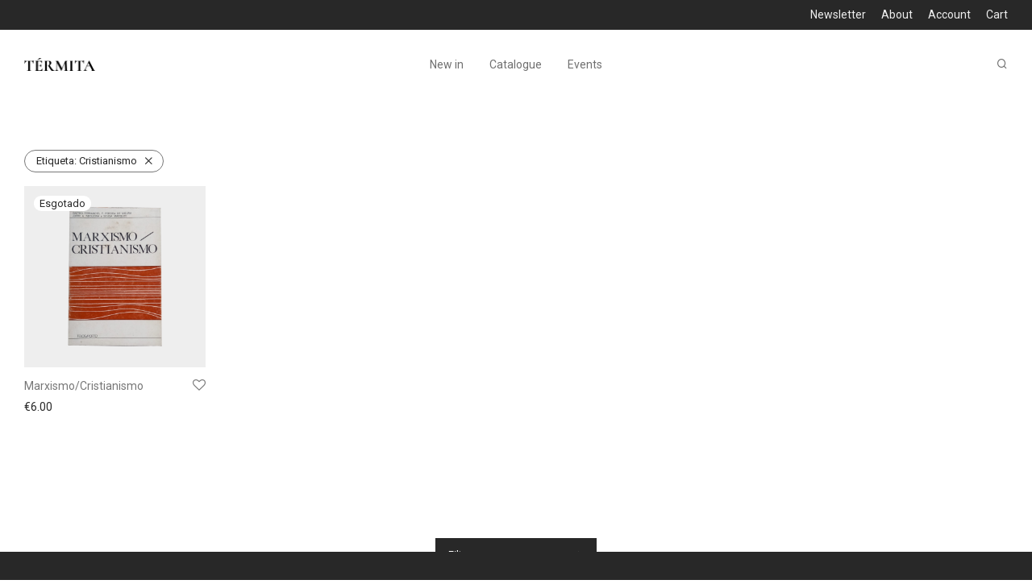

--- FILE ---
content_type: text/html; charset=UTF-8
request_url: https://termita.pt/product-tag/cristianismo/
body_size: 20948
content:
<!DOCTYPE html>

<html lang="pt-PT" class="footer-sticky-1">
    <head>
        <meta charset="UTF-8">
        <meta name="viewport" content="width=device-width, initial-scale=1.0, maximum-scale=1.0, user-scalable=no">
		<meta name='robots' content='index, follow, max-image-preview:large, max-snippet:-1, max-video-preview:-1' />

	<!-- This site is optimized with the Yoast SEO plugin v26.7 - https://yoast.com/wordpress/plugins/seo/ -->
	<title>Arquivo de Cristianismo - térmita</title>
	<link rel="canonical" href="https://termita.pt/product-tag/cristianismo/" />
	<meta property="og:locale" content="pt_PT" />
	<meta property="og:type" content="article" />
	<meta property="og:title" content="Arquivo de Cristianismo - térmita" />
	<meta property="og:url" content="https://termita.pt/product-tag/cristianismo/" />
	<meta property="og:site_name" content="térmita" />
	<meta name="twitter:card" content="summary_large_image" />
	<script type="application/ld+json" class="yoast-schema-graph">{"@context":"https://schema.org","@graph":[{"@type":"CollectionPage","@id":"https://termita.pt/product-tag/cristianismo/","url":"https://termita.pt/product-tag/cristianismo/","name":"Arquivo de Cristianismo - térmita","isPartOf":{"@id":"https://termita.pt/#website"},"primaryImageOfPage":{"@id":"https://termita.pt/product-tag/cristianismo/#primaryimage"},"image":{"@id":"https://termita.pt/product-tag/cristianismo/#primaryimage"},"thumbnailUrl":"https://termita.pt/wp-content/uploads/2022/05/marxismo_cristianismo_fernandes_moura_nogueira_marques.png","breadcrumb":{"@id":"https://termita.pt/product-tag/cristianismo/#breadcrumb"},"inLanguage":"pt-PT"},{"@type":"ImageObject","inLanguage":"pt-PT","@id":"https://termita.pt/product-tag/cristianismo/#primaryimage","url":"https://termita.pt/wp-content/uploads/2022/05/marxismo_cristianismo_fernandes_moura_nogueira_marques.png","contentUrl":"https://termita.pt/wp-content/uploads/2022/05/marxismo_cristianismo_fernandes_moura_nogueira_marques.png","width":600,"height":600},{"@type":"BreadcrumbList","@id":"https://termita.pt/product-tag/cristianismo/#breadcrumb","itemListElement":[{"@type":"ListItem","position":1,"name":"Início","item":"https://termita.pt/"},{"@type":"ListItem","position":2,"name":"Cristianismo"}]},{"@type":"WebSite","@id":"https://termita.pt/#website","url":"https://termita.pt/","name":"térmita","description":"livros","publisher":{"@id":"https://termita.pt/#organization"},"potentialAction":[{"@type":"SearchAction","target":{"@type":"EntryPoint","urlTemplate":"https://termita.pt/?s={search_term_string}"},"query-input":{"@type":"PropertyValueSpecification","valueRequired":true,"valueName":"search_term_string"}}],"inLanguage":"pt-PT"},{"@type":"Organization","@id":"https://termita.pt/#organization","name":"Térmita","url":"https://termita.pt/","logo":{"@type":"ImageObject","inLanguage":"pt-PT","@id":"https://termita.pt/#/schema/logo/image/","url":"https://termita.pt/wp-content/uploads/2021/10/termita_logo_mini.png","contentUrl":"https://termita.pt/wp-content/uploads/2021/10/termita_logo_mini.png","width":50,"height":50,"caption":"Térmita"},"image":{"@id":"https://termita.pt/#/schema/logo/image/"},"sameAs":["https://www.facebook.com/termita.livros/","https://www.instagram.com/termita.livros/"]}]}</script>
	<!-- / Yoast SEO plugin. -->


<link rel='dns-prefetch' href='//capi-automation.s3.us-east-2.amazonaws.com' />
<link rel='dns-prefetch' href='//fonts.googleapis.com' />
<link rel='preconnect' href='https://fonts.gstatic.com' crossorigin />
<link rel="alternate" type="application/rss+xml" title="térmita &raquo; Feed" href="https://termita.pt/feed/" />
<link rel="alternate" type="application/rss+xml" title="térmita &raquo; Feed de comentários" href="https://termita.pt/comments/feed/" />
<link rel="alternate" type="text/calendar" title="térmita &raquo; Feed iCal" href="https://termita.pt/programacao/?ical=1" />
<link rel="alternate" type="application/rss+xml" title="Feed térmita &raquo; Cristianismo Etiqueta" href="https://termita.pt/product-tag/cristianismo/feed/" />
<style id='wp-img-auto-sizes-contain-inline-css' type='text/css'>
img:is([sizes=auto i],[sizes^="auto," i]){contain-intrinsic-size:3000px 1500px}
/*# sourceURL=wp-img-auto-sizes-contain-inline-css */
</style>
<style id='wp-emoji-styles-inline-css' type='text/css'>

	img.wp-smiley, img.emoji {
		display: inline !important;
		border: none !important;
		box-shadow: none !important;
		height: 1em !important;
		width: 1em !important;
		margin: 0 0.07em !important;
		vertical-align: -0.1em !important;
		background: none !important;
		padding: 0 !important;
	}
/*# sourceURL=wp-emoji-styles-inline-css */
</style>
<link rel='stylesheet' id='wp-block-library-css' href='https://termita.pt/wp-includes/css/dist/block-library/style.min.css?ver=6.9' type='text/css' media='all' />
<style id='classic-theme-styles-inline-css' type='text/css'>
/*! This file is auto-generated */
.wp-block-button__link{color:#fff;background-color:#32373c;border-radius:9999px;box-shadow:none;text-decoration:none;padding:calc(.667em + 2px) calc(1.333em + 2px);font-size:1.125em}.wp-block-file__button{background:#32373c;color:#fff;text-decoration:none}
/*# sourceURL=/wp-includes/css/classic-themes.min.css */
</style>
<style id='global-styles-inline-css' type='text/css'>
:root{--wp--preset--aspect-ratio--square: 1;--wp--preset--aspect-ratio--4-3: 4/3;--wp--preset--aspect-ratio--3-4: 3/4;--wp--preset--aspect-ratio--3-2: 3/2;--wp--preset--aspect-ratio--2-3: 2/3;--wp--preset--aspect-ratio--16-9: 16/9;--wp--preset--aspect-ratio--9-16: 9/16;--wp--preset--color--black: #000000;--wp--preset--color--cyan-bluish-gray: #abb8c3;--wp--preset--color--white: #ffffff;--wp--preset--color--pale-pink: #f78da7;--wp--preset--color--vivid-red: #cf2e2e;--wp--preset--color--luminous-vivid-orange: #ff6900;--wp--preset--color--luminous-vivid-amber: #fcb900;--wp--preset--color--light-green-cyan: #7bdcb5;--wp--preset--color--vivid-green-cyan: #00d084;--wp--preset--color--pale-cyan-blue: #8ed1fc;--wp--preset--color--vivid-cyan-blue: #0693e3;--wp--preset--color--vivid-purple: #9b51e0;--wp--preset--gradient--vivid-cyan-blue-to-vivid-purple: linear-gradient(135deg,rgb(6,147,227) 0%,rgb(155,81,224) 100%);--wp--preset--gradient--light-green-cyan-to-vivid-green-cyan: linear-gradient(135deg,rgb(122,220,180) 0%,rgb(0,208,130) 100%);--wp--preset--gradient--luminous-vivid-amber-to-luminous-vivid-orange: linear-gradient(135deg,rgb(252,185,0) 0%,rgb(255,105,0) 100%);--wp--preset--gradient--luminous-vivid-orange-to-vivid-red: linear-gradient(135deg,rgb(255,105,0) 0%,rgb(207,46,46) 100%);--wp--preset--gradient--very-light-gray-to-cyan-bluish-gray: linear-gradient(135deg,rgb(238,238,238) 0%,rgb(169,184,195) 100%);--wp--preset--gradient--cool-to-warm-spectrum: linear-gradient(135deg,rgb(74,234,220) 0%,rgb(151,120,209) 20%,rgb(207,42,186) 40%,rgb(238,44,130) 60%,rgb(251,105,98) 80%,rgb(254,248,76) 100%);--wp--preset--gradient--blush-light-purple: linear-gradient(135deg,rgb(255,206,236) 0%,rgb(152,150,240) 100%);--wp--preset--gradient--blush-bordeaux: linear-gradient(135deg,rgb(254,205,165) 0%,rgb(254,45,45) 50%,rgb(107,0,62) 100%);--wp--preset--gradient--luminous-dusk: linear-gradient(135deg,rgb(255,203,112) 0%,rgb(199,81,192) 50%,rgb(65,88,208) 100%);--wp--preset--gradient--pale-ocean: linear-gradient(135deg,rgb(255,245,203) 0%,rgb(182,227,212) 50%,rgb(51,167,181) 100%);--wp--preset--gradient--electric-grass: linear-gradient(135deg,rgb(202,248,128) 0%,rgb(113,206,126) 100%);--wp--preset--gradient--midnight: linear-gradient(135deg,rgb(2,3,129) 0%,rgb(40,116,252) 100%);--wp--preset--font-size--small: 13px;--wp--preset--font-size--medium: 20px;--wp--preset--font-size--large: 36px;--wp--preset--font-size--x-large: 42px;--wp--preset--spacing--20: 0.44rem;--wp--preset--spacing--30: 0.67rem;--wp--preset--spacing--40: 1rem;--wp--preset--spacing--50: 1.5rem;--wp--preset--spacing--60: 2.25rem;--wp--preset--spacing--70: 3.38rem;--wp--preset--spacing--80: 5.06rem;--wp--preset--shadow--natural: 6px 6px 9px rgba(0, 0, 0, 0.2);--wp--preset--shadow--deep: 12px 12px 50px rgba(0, 0, 0, 0.4);--wp--preset--shadow--sharp: 6px 6px 0px rgba(0, 0, 0, 0.2);--wp--preset--shadow--outlined: 6px 6px 0px -3px rgb(255, 255, 255), 6px 6px rgb(0, 0, 0);--wp--preset--shadow--crisp: 6px 6px 0px rgb(0, 0, 0);}:where(.is-layout-flex){gap: 0.5em;}:where(.is-layout-grid){gap: 0.5em;}body .is-layout-flex{display: flex;}.is-layout-flex{flex-wrap: wrap;align-items: center;}.is-layout-flex > :is(*, div){margin: 0;}body .is-layout-grid{display: grid;}.is-layout-grid > :is(*, div){margin: 0;}:where(.wp-block-columns.is-layout-flex){gap: 2em;}:where(.wp-block-columns.is-layout-grid){gap: 2em;}:where(.wp-block-post-template.is-layout-flex){gap: 1.25em;}:where(.wp-block-post-template.is-layout-grid){gap: 1.25em;}.has-black-color{color: var(--wp--preset--color--black) !important;}.has-cyan-bluish-gray-color{color: var(--wp--preset--color--cyan-bluish-gray) !important;}.has-white-color{color: var(--wp--preset--color--white) !important;}.has-pale-pink-color{color: var(--wp--preset--color--pale-pink) !important;}.has-vivid-red-color{color: var(--wp--preset--color--vivid-red) !important;}.has-luminous-vivid-orange-color{color: var(--wp--preset--color--luminous-vivid-orange) !important;}.has-luminous-vivid-amber-color{color: var(--wp--preset--color--luminous-vivid-amber) !important;}.has-light-green-cyan-color{color: var(--wp--preset--color--light-green-cyan) !important;}.has-vivid-green-cyan-color{color: var(--wp--preset--color--vivid-green-cyan) !important;}.has-pale-cyan-blue-color{color: var(--wp--preset--color--pale-cyan-blue) !important;}.has-vivid-cyan-blue-color{color: var(--wp--preset--color--vivid-cyan-blue) !important;}.has-vivid-purple-color{color: var(--wp--preset--color--vivid-purple) !important;}.has-black-background-color{background-color: var(--wp--preset--color--black) !important;}.has-cyan-bluish-gray-background-color{background-color: var(--wp--preset--color--cyan-bluish-gray) !important;}.has-white-background-color{background-color: var(--wp--preset--color--white) !important;}.has-pale-pink-background-color{background-color: var(--wp--preset--color--pale-pink) !important;}.has-vivid-red-background-color{background-color: var(--wp--preset--color--vivid-red) !important;}.has-luminous-vivid-orange-background-color{background-color: var(--wp--preset--color--luminous-vivid-orange) !important;}.has-luminous-vivid-amber-background-color{background-color: var(--wp--preset--color--luminous-vivid-amber) !important;}.has-light-green-cyan-background-color{background-color: var(--wp--preset--color--light-green-cyan) !important;}.has-vivid-green-cyan-background-color{background-color: var(--wp--preset--color--vivid-green-cyan) !important;}.has-pale-cyan-blue-background-color{background-color: var(--wp--preset--color--pale-cyan-blue) !important;}.has-vivid-cyan-blue-background-color{background-color: var(--wp--preset--color--vivid-cyan-blue) !important;}.has-vivid-purple-background-color{background-color: var(--wp--preset--color--vivid-purple) !important;}.has-black-border-color{border-color: var(--wp--preset--color--black) !important;}.has-cyan-bluish-gray-border-color{border-color: var(--wp--preset--color--cyan-bluish-gray) !important;}.has-white-border-color{border-color: var(--wp--preset--color--white) !important;}.has-pale-pink-border-color{border-color: var(--wp--preset--color--pale-pink) !important;}.has-vivid-red-border-color{border-color: var(--wp--preset--color--vivid-red) !important;}.has-luminous-vivid-orange-border-color{border-color: var(--wp--preset--color--luminous-vivid-orange) !important;}.has-luminous-vivid-amber-border-color{border-color: var(--wp--preset--color--luminous-vivid-amber) !important;}.has-light-green-cyan-border-color{border-color: var(--wp--preset--color--light-green-cyan) !important;}.has-vivid-green-cyan-border-color{border-color: var(--wp--preset--color--vivid-green-cyan) !important;}.has-pale-cyan-blue-border-color{border-color: var(--wp--preset--color--pale-cyan-blue) !important;}.has-vivid-cyan-blue-border-color{border-color: var(--wp--preset--color--vivid-cyan-blue) !important;}.has-vivid-purple-border-color{border-color: var(--wp--preset--color--vivid-purple) !important;}.has-vivid-cyan-blue-to-vivid-purple-gradient-background{background: var(--wp--preset--gradient--vivid-cyan-blue-to-vivid-purple) !important;}.has-light-green-cyan-to-vivid-green-cyan-gradient-background{background: var(--wp--preset--gradient--light-green-cyan-to-vivid-green-cyan) !important;}.has-luminous-vivid-amber-to-luminous-vivid-orange-gradient-background{background: var(--wp--preset--gradient--luminous-vivid-amber-to-luminous-vivid-orange) !important;}.has-luminous-vivid-orange-to-vivid-red-gradient-background{background: var(--wp--preset--gradient--luminous-vivid-orange-to-vivid-red) !important;}.has-very-light-gray-to-cyan-bluish-gray-gradient-background{background: var(--wp--preset--gradient--very-light-gray-to-cyan-bluish-gray) !important;}.has-cool-to-warm-spectrum-gradient-background{background: var(--wp--preset--gradient--cool-to-warm-spectrum) !important;}.has-blush-light-purple-gradient-background{background: var(--wp--preset--gradient--blush-light-purple) !important;}.has-blush-bordeaux-gradient-background{background: var(--wp--preset--gradient--blush-bordeaux) !important;}.has-luminous-dusk-gradient-background{background: var(--wp--preset--gradient--luminous-dusk) !important;}.has-pale-ocean-gradient-background{background: var(--wp--preset--gradient--pale-ocean) !important;}.has-electric-grass-gradient-background{background: var(--wp--preset--gradient--electric-grass) !important;}.has-midnight-gradient-background{background: var(--wp--preset--gradient--midnight) !important;}.has-small-font-size{font-size: var(--wp--preset--font-size--small) !important;}.has-medium-font-size{font-size: var(--wp--preset--font-size--medium) !important;}.has-large-font-size{font-size: var(--wp--preset--font-size--large) !important;}.has-x-large-font-size{font-size: var(--wp--preset--font-size--x-large) !important;}
:where(.wp-block-post-template.is-layout-flex){gap: 1.25em;}:where(.wp-block-post-template.is-layout-grid){gap: 1.25em;}
:where(.wp-block-term-template.is-layout-flex){gap: 1.25em;}:where(.wp-block-term-template.is-layout-grid){gap: 1.25em;}
:where(.wp-block-columns.is-layout-flex){gap: 2em;}:where(.wp-block-columns.is-layout-grid){gap: 2em;}
:root :where(.wp-block-pullquote){font-size: 1.5em;line-height: 1.6;}
/*# sourceURL=global-styles-inline-css */
</style>
<link rel='stylesheet' id='mailerlite_forms.css-css' href='https://termita.pt/wp-content/plugins/official-mailerlite-sign-up-forms/assets/css/mailerlite_forms.css?ver=1.7.18' type='text/css' media='all' />
<style id='woocommerce-inline-inline-css' type='text/css'>
.woocommerce form .form-row .required { visibility: visible; }
/*# sourceURL=woocommerce-inline-inline-css */
</style>
<link rel='stylesheet' id='tribe-events-v2-single-skeleton-css' href='https://termita.pt/wp-content/plugins/the-events-calendar/build/css/tribe-events-single-skeleton.css?ver=6.15.14' type='text/css' media='all' />
<link rel='stylesheet' id='tribe-events-v2-single-skeleton-full-css' href='https://termita.pt/wp-content/plugins/the-events-calendar/build/css/tribe-events-single-full.css?ver=6.15.14' type='text/css' media='all' />
<link rel='stylesheet' id='tec-events-elementor-widgets-base-styles-css' href='https://termita.pt/wp-content/plugins/the-events-calendar/build/css/integrations/plugins/elementor/widgets/widget-base.css?ver=6.15.14' type='text/css' media='all' />
<link rel='stylesheet' id='normalize-css' href='https://termita.pt/wp-content/themes/savoy/assets/css/third-party/normalize.min.css?ver=3.0.2' type='text/css' media='all' />
<link rel='stylesheet' id='slick-slider-css' href='https://termita.pt/wp-content/themes/savoy/assets/css/third-party/slick.min.css?ver=1.5.5' type='text/css' media='all' />
<link rel='stylesheet' id='slick-slider-theme-css' href='https://termita.pt/wp-content/themes/savoy/assets/css/third-party/slick-theme.min.css?ver=1.5.5' type='text/css' media='all' />
<link rel='stylesheet' id='magnific-popup-css' href='https://termita.pt/wp-content/themes/savoy/assets/css/third-party/magnific-popup.min.css?ver=6.9' type='text/css' media='all' />
<link rel='stylesheet' id='font-awesome-css' href='https://termita.pt/wp-content/plugins/elementor/assets/lib/font-awesome/css/font-awesome.min.css?ver=4.7.0' type='text/css' media='all' />
<link rel='stylesheet' id='nm-grid-css' href='https://termita.pt/wp-content/themes/savoy/assets/css/grid.css?ver=3.1.3' type='text/css' media='all' />
<link rel='stylesheet' id='selectod-css' href='https://termita.pt/wp-content/themes/savoy/assets/css/third-party/selectod.min.css?ver=3.8.1' type='text/css' media='all' />
<link rel='stylesheet' id='nm-shop-css' href='https://termita.pt/wp-content/themes/savoy/assets/css/shop.css?ver=3.1.3' type='text/css' media='all' />
<link rel='stylesheet' id='nm-icons-css' href='https://termita.pt/wp-content/themes/savoy/assets/css/font-icons/theme-icons/theme-icons.min.css?ver=3.1.3' type='text/css' media='all' />
<link rel='stylesheet' id='nm-core-css' href='https://termita.pt/wp-content/themes/savoy/style.css?ver=3.1.3' type='text/css' media='all' />
<link rel='stylesheet' id='nm-elements-css' href='https://termita.pt/wp-content/themes/savoy/assets/css/elements.css?ver=3.1.3' type='text/css' media='all' />
<link rel='stylesheet' id='nm-portfolio-css' href='https://termita.pt/wp-content/plugins/nm-portfolio/assets/css/nm-portfolio.css?ver=1.3.6' type='text/css' media='all' />
<link rel="preload" as="style" href="https://fonts.googleapis.com/css?family=Roboto:400,700&#038;display=swap&#038;ver=1761830801" /><link rel="stylesheet" href="https://fonts.googleapis.com/css?family=Roboto:400,700&#038;display=swap&#038;ver=1761830801" media="print" onload="this.media='all'"><noscript><link rel="stylesheet" href="https://fonts.googleapis.com/css?family=Roboto:400,700&#038;display=swap&#038;ver=1761830801" /></noscript><script src="https://termita.pt/wp-includes/js/jquery/jquery.min.js?ver=3.7.1" id="jquery-core-js"></script>
<script src="https://termita.pt/wp-includes/js/jquery/jquery-migrate.min.js?ver=3.4.1" id="jquery-migrate-js"></script>
<script src="https://termita.pt/wp-content/plugins/woocommerce/assets/js/jquery-blockui/jquery.blockUI.min.js?ver=2.7.0-wc.10.4.3" id="wc-jquery-blockui-js" defer data-wp-strategy="defer"></script>
<script id="wc-add-to-cart-js-extra">
var wc_add_to_cart_params = {"ajax_url":"/wp-admin/admin-ajax.php","wc_ajax_url":"/?wc-ajax=%%endpoint%%","i18n_view_cart":"Ver carrinho","cart_url":"https://termita.pt/carrinho/","is_cart":"","cart_redirect_after_add":"no"};
//# sourceURL=wc-add-to-cart-js-extra
</script>
<script src="https://termita.pt/wp-content/plugins/woocommerce/assets/js/frontend/add-to-cart.min.js?ver=10.4.3" id="wc-add-to-cart-js" defer data-wp-strategy="defer"></script>
<script src="https://termita.pt/wp-content/plugins/woocommerce/assets/js/js-cookie/js.cookie.min.js?ver=2.1.4-wc.10.4.3" id="wc-js-cookie-js" defer data-wp-strategy="defer"></script>
<script id="woocommerce-js-extra">
var woocommerce_params = {"ajax_url":"/wp-admin/admin-ajax.php","wc_ajax_url":"/?wc-ajax=%%endpoint%%","i18n_password_show":"Show password","i18n_password_hide":"Hide password"};
//# sourceURL=woocommerce-js-extra
</script>
<script src="https://termita.pt/wp-content/plugins/woocommerce/assets/js/frontend/woocommerce.min.js?ver=10.4.3" id="woocommerce-js" defer data-wp-strategy="defer"></script>
<script id="wc-cart-fragments-js-extra">
var wc_cart_fragments_params = {"ajax_url":"/wp-admin/admin-ajax.php","wc_ajax_url":"/?wc-ajax=%%endpoint%%","cart_hash_key":"wc_cart_hash_2565d5ea492378121db9847d930eb270","fragment_name":"wc_fragments_2565d5ea492378121db9847d930eb270","request_timeout":"5000"};
//# sourceURL=wc-cart-fragments-js-extra
</script>
<script src="https://termita.pt/wp-content/plugins/woocommerce/assets/js/frontend/cart-fragments.min.js?ver=10.4.3" id="wc-cart-fragments-js" defer data-wp-strategy="defer"></script>
<link rel="https://api.w.org/" href="https://termita.pt/wp-json/" /><link rel="alternate" title="JSON" type="application/json" href="https://termita.pt/wp-json/wp/v2/product_tag/728" /><link rel="EditURI" type="application/rsd+xml" title="RSD" href="https://termita.pt/xmlrpc.php?rsd" />
<meta name="generator" content="WordPress 6.9" />
<meta name="generator" content="WooCommerce 10.4.3" />
<meta name="generator" content="Redux 4.5.7" />        <!-- MailerLite Universal -->
        <script>
            (function(w,d,e,u,f,l,n){w[f]=w[f]||function(){(w[f].q=w[f].q||[])
                .push(arguments);},l=d.createElement(e),l.async=1,l.src=u,
                n=d.getElementsByTagName(e)[0],n.parentNode.insertBefore(l,n);})
            (window,document,'script','https://assets.mailerlite.com/js/universal.js','ml');
            ml('account', '1320468');
            ml('enablePopups', true);
        </script>
        <!-- End MailerLite Universal -->
        <meta name="tec-api-version" content="v1"><meta name="tec-api-origin" content="https://termita.pt"><link rel="alternate" href="https://termita.pt/wp-json/tribe/events/v1/" /><!-- Google site verification - Google for WooCommerce -->
<meta name="google-site-verification" content="Y2YuICN8Im2pCa2iCi-nKrowWvgDDIFECUTjFnJTIlo" />
	<noscript><style>.woocommerce-product-gallery{ opacity: 1 !important; }</style></noscript>
	<meta name="generator" content="Elementor 3.34.1; features: additional_custom_breakpoints; settings: css_print_method-external, google_font-enabled, font_display-auto">
			<script  type="text/javascript">
				!function(f,b,e,v,n,t,s){if(f.fbq)return;n=f.fbq=function(){n.callMethod?
					n.callMethod.apply(n,arguments):n.queue.push(arguments)};if(!f._fbq)f._fbq=n;
					n.push=n;n.loaded=!0;n.version='2.0';n.queue=[];t=b.createElement(e);t.async=!0;
					t.src=v;s=b.getElementsByTagName(e)[0];s.parentNode.insertBefore(t,s)}(window,
					document,'script','https://connect.facebook.net/en_US/fbevents.js');
			</script>
			<!-- WooCommerce Facebook Integration Begin -->
			<script  type="text/javascript">

				fbq('init', '460417855264314', {}, {
    "agent": "woocommerce_0-10.4.3-3.5.15"
});

				document.addEventListener( 'DOMContentLoaded', function() {
					// Insert placeholder for events injected when a product is added to the cart through AJAX.
					document.body.insertAdjacentHTML( 'beforeend', '<div class=\"wc-facebook-pixel-event-placeholder\"></div>' );
				}, false );

			</script>
			<!-- WooCommerce Facebook Integration End -->
						<style>
				.e-con.e-parent:nth-of-type(n+4):not(.e-lazyloaded):not(.e-no-lazyload),
				.e-con.e-parent:nth-of-type(n+4):not(.e-lazyloaded):not(.e-no-lazyload) * {
					background-image: none !important;
				}
				@media screen and (max-height: 1024px) {
					.e-con.e-parent:nth-of-type(n+3):not(.e-lazyloaded):not(.e-no-lazyload),
					.e-con.e-parent:nth-of-type(n+3):not(.e-lazyloaded):not(.e-no-lazyload) * {
						background-image: none !important;
					}
				}
				@media screen and (max-height: 640px) {
					.e-con.e-parent:nth-of-type(n+2):not(.e-lazyloaded):not(.e-no-lazyload),
					.e-con.e-parent:nth-of-type(n+2):not(.e-lazyloaded):not(.e-no-lazyload) * {
						background-image: none !important;
					}
				}
			</style>
			<link rel="icon" href="https://termita.pt/wp-content/uploads/2021/10/cropped-termita_logo_mini-32x32.png" sizes="32x32" />
<link rel="icon" href="https://termita.pt/wp-content/uploads/2021/10/cropped-termita_logo_mini-192x192.png" sizes="192x192" />
<link rel="apple-touch-icon" href="https://termita.pt/wp-content/uploads/2021/10/cropped-termita_logo_mini-180x180.png" />
<meta name="msapplication-TileImage" content="https://termita.pt/wp-content/uploads/2021/10/cropped-termita_logo_mini-270x270.png" />
<style type="text/css" class="nm-custom-styles">:root{ --nm--font-size-xsmall:11px;--nm--font-size-small:13px;--nm--font-size-medium:14px;--nm--font-size-large:14px;--nm--color-font:#777777;--nm--color-font-strong:#282828;--nm--color-font-highlight:#dc9814;--nm--color-border:#eeeeee;--nm--color-divider:#cccccc;--nm--color-button:#ffffff;--nm--color-button-background:#282828;--nm--color-body-background:#ffffff;--nm--border-radius-container:0px;--nm--border-radius-image:0px;--nm--border-radius-image-fullwidth:0px;--nm--border-radius-inputs:0px;--nm--border-radius-button:0px;--nm--mobile-menu-color-font:#555555;--nm--mobile-menu-color-font-hover:#282828;--nm--mobile-menu-color-border:#eeeeee;--nm--mobile-menu-color-background:#ffffff;--nm--shop-preloader-color:#ffffff;--nm--shop-preloader-gradient:linear-gradient(90deg, rgba(238,238,238,0) 20%, rgba(238,238,238,0.3) 50%, rgba(238,238,238,0) 70%);--nm--shop-rating-color:#dc9814;--nm--single-product-background-color:#eeeeee;--nm--single-product-background-color-mobile:#eeeeee;--nm--single-product-mobile-gallery-width:500px;}body{font-family:"Roboto",sans-serif;}.nm-menu li a{font-size:14px;font-weight:normal;}#nm-mobile-menu .menu > li > a{font-weight:normal;}#nm-mobile-menu-main-ul.menu > li > a{font-size:14px;}#nm-mobile-menu-secondary-ul.menu li a,#nm-mobile-menu .sub-menu a{font-size:14px;}.vc_tta.vc_tta-accordion .vc_tta-panel-title > a,.vc_tta.vc_general .vc_tta-tab > a,.nm-team-member-content h2,.nm-post-slider-content h3,.vc_pie_chart .wpb_pie_chart_heading,.wpb_content_element .wpb_tour_tabs_wrapper .wpb_tabs_nav a,.wpb_content_element .wpb_accordion_header a,#order_review .shop_table tfoot .order-total,#order_review .shop_table tfoot .order-total,.cart-collaterals .shop_table tr.order-total,.shop_table.cart .nm-product-details a,#nm-shop-sidebar-popup #nm-shop-search input,.nm-shop-categories li a,.nm-shop-filter-menu li a,.woocommerce-message,.woocommerce-info,.woocommerce-error,blockquote,.commentlist .comment .comment-text .meta strong,.nm-related-posts-content h3,.nm-blog-no-results h1,.nm-term-description,.nm-blog-categories-list li a,.nm-blog-categories-toggle li a,.nm-blog-heading h1,#nm-mobile-menu-top-ul .nm-mobile-menu-item-search input{font-size:14px;}@media all and (max-width:768px){.vc_toggle_title h3{font-size:14px;}}@media all and (max-width:400px){#nm-shop-search input{font-size:14px;}}.add_to_cart_inline .add_to_cart_button,.add_to_cart_inline .amount,.nm-product-category-text > a,.nm-testimonial-description,.nm-feature h3,.nm_btn,.vc_toggle_content,.nm-message-box,.wpb_text_column,#nm-wishlist-table ul li.title .woocommerce-loop-product__title,.nm-order-track-top p,.customer_details h3,.woocommerce-order-details .order_details tbody,.woocommerce-MyAccount-content .shop_table tr th,.woocommerce-MyAccount-navigation ul li a,.nm-MyAccount-user-info .nm-username,.nm-MyAccount-dashboard,.nm-myaccount-lost-reset-password h2,.nm-login-form-divider span,.woocommerce-thankyou-order-details li strong,.woocommerce-order-received h3,#order_review .shop_table tbody .product-name,.woocommerce-checkout .nm-coupon-popup-wrap .nm-shop-notice,.nm-checkout-login-coupon .nm-shop-notice,.shop_table.cart .nm-product-quantity-pricing .product-subtotal,.shop_table.cart .product-quantity,.shop_attributes tr th,.shop_attributes tr td,#tab-description,.woocommerce-tabs .tabs li a,.woocommerce-product-details__short-description,.nm-shop-no-products h3,.nm-infload-controls a,#nm-shop-browse-wrap .term-description,.list_nosep .nm-shop-categories .nm-shop-sub-categories li a,.nm-shop-taxonomy-text .term-description,.nm-shop-loop-details h3,.woocommerce-loop-category__title,div.wpcf7-response-output,.wpcf7 .wpcf7-form-control,.widget_search button,.widget_product_search #searchsubmit,#wp-calendar caption,.widget .nm-widget-title,.post .entry-content,.comment-form p label,.no-comments,.commentlist .pingback p,.commentlist .trackback p,.commentlist .comment .comment-text .description,.nm-search-results .nm-post-content,.post-password-form > p:first-child,.nm-post-pagination a .long-title,.nm-blog-list .nm-post-content,.nm-blog-grid .nm-post-content,.nm-blog-classic .nm-post-content,.nm-blog-pagination a,.nm-blog-categories-list.columns li a,.page-numbers li a,.page-numbers li span,#nm-widget-panel .total,#nm-widget-panel .nm-cart-panel-item-price .amount,#nm-widget-panel .quantity .qty,#nm-widget-panel .nm-cart-panel-quantity-pricing > span.quantity,#nm-widget-panel .product-quantity,.nm-cart-panel-product-title,#nm-widget-panel .product_list_widget .empty,#nm-cart-panel-loader h5,.nm-widget-panel-header,.button,input[type=submit]{font-size:14px;}@media all and (max-width:991px){#nm-shop-sidebar .widget .nm-widget-title,.nm-shop-categories li a{font-size:14px;}}@media all and (max-width:768px){.vc_tta.vc_tta-accordion .vc_tta-panel-title > a,.vc_tta.vc_tta-tabs.vc_tta-tabs-position-left .vc_tta-tab > a,.vc_tta.vc_tta-tabs.vc_tta-tabs-position-top .vc_tta-tab > a,.wpb_content_element .wpb_tour_tabs_wrapper .wpb_tabs_nav a,.wpb_content_element .wpb_accordion_header a,.nm-term-description{font-size:14px;}}@media all and (max-width:550px){.shop_table.cart .nm-product-details a,.nm-shop-notice,.nm-related-posts-content h3{font-size:14px;}}@media all and (max-width:400px){.nm-product-category-text .nm-product-category-heading,.nm-team-member-content h2,#nm-wishlist-empty h1,.cart-empty,.nm-shop-filter-menu li a,.nm-blog-categories-list li a{font-size:14px;}}.vc_progress_bar .vc_single_bar .vc_label,.woocommerce-tabs .tabs li a span,#nm-shop-sidebar-popup-reset-button,#nm-shop-sidebar-popup .nm-shop-sidebar .widget:last-child .nm-widget-title,#nm-shop-sidebar-popup .nm-shop-sidebar .widget .nm-widget-title,.woocommerce-loop-category__title .count,span.wpcf7-not-valid-tip,.widget_rss ul li .rss-date,.wp-caption-text,.comment-respond h3 #cancel-comment-reply-link,.nm-blog-categories-toggle li .count,.nm-menu-wishlist-count,.nm-menu li.nm-menu-offscreen .nm-menu-cart-count,.nm-menu-cart .count,.nm-menu .sub-menu li a,body{font-size:13px;}@media all and (max-width:768px){.wpcf7 .wpcf7-form-control{font-size:13px;}}@media all and (max-width:400px){.nm-blog-grid .nm-post-content,.header-mobile-default .nm-menu-cart.no-icon .count{font-size:13px;}}#nm-wishlist-table .nm-variations-list,.nm-MyAccount-user-info .nm-logout-button.border,#order_review .place-order noscript,#payment .payment_methods li .payment_box,#order_review .shop_table tfoot .woocommerce-remove-coupon,.cart-collaterals .shop_table tr.cart-discount td a,#nm-shop-sidebar-popup #nm-shop-search-notice,.wc-item-meta,.variation,.woocommerce-password-hint,.woocommerce-password-strength,.nm-validation-inline-notices .form-row.woocommerce-invalid-required-field:after{font-size:11px;}body{font-weight:normal;}h1, .h1-size{font-weight:normal;}h2, .h2-size{font-weight:normal;}h3, .h3-size{font-weight:normal;}h4, .h4-size,h5, .h5-size,h6, .h6-size{font-weight:normal;}body{color:#777777;}.nm-portfolio-single-back a span {background:#777777;}.mfp-close,.wpb_content_element .wpb_tour_tabs_wrapper .wpb_tabs_nav li.ui-tabs-active a,.vc_pie_chart .vc_pie_chart_value,.vc_progress_bar .vc_single_bar .vc_label .vc_label_units,.nm-testimonial-description,.form-row label,.woocommerce-form__label,#nm-shop-search-close:hover,.products .price .amount,.nm-shop-loop-actions > a,.nm-shop-loop-actions > a:active,.nm-shop-loop-actions > a:focus,.nm-infload-controls a,.woocommerce-breadcrumb a, .woocommerce-breadcrumb span,.variations,.woocommerce-grouped-product-list-item__label a,.woocommerce-grouped-product-list-item__price ins .amount,.woocommerce-grouped-product-list-item__price > .amount,.nm-quantity-wrap .quantity .nm-qty-minus,.nm-quantity-wrap .quantity .nm-qty-plus,.product .summary .single_variation_wrap .nm-quantity-wrap label:not(.nm-qty-label-abbrev),.woocommerce-tabs .tabs li.active a,.shop_attributes th,.product_meta,.shop_table.cart .nm-product-details a,.shop_table.cart .product-quantity,.shop_table.cart .nm-product-quantity-pricing .product-subtotal,.shop_table.cart .product-remove a,.cart-collaterals,.nm-cart-empty,#order_review .shop_table,#payment .payment_methods li label,.woocommerce-thankyou-order-details li strong,.wc-bacs-bank-details li strong,.nm-MyAccount-user-info .nm-username strong,.woocommerce-MyAccount-navigation ul li a:hover,.woocommerce-MyAccount-navigation ul li.is-active a,.woocommerce-table--order-details,#nm-wishlist-empty .note i,a.dark,a:hover,.nm-blog-heading h1 strong,.nm-post-header .nm-post-meta a,.nm-post-pagination a,.commentlist > li .comment-text .meta strong,.commentlist > li .comment-text .meta strong a,.comment-form p label,.entry-content strong,blockquote,blockquote p,.widget_search button,.widget_product_search #searchsubmit,.widget_recent_comments ul li .comment-author-link,.widget_recent_comments ul li:before{color:#282828;}@media all and (max-width: 991px){.nm-shop-menu .nm-shop-filter-menu li a:hover,.nm-shop-menu .nm-shop-filter-menu li.active a,#nm-shop-sidebar .widget.show .nm-widget-title,#nm-shop-sidebar .widget .nm-widget-title:hover{color:#282828;}}.nm-portfolio-single-back a:hover span{background:#282828;}.wpb_content_element .wpb_tour_tabs_wrapper .wpb_tabs_nav a,.wpb_content_element .wpb_accordion_header a,#nm-shop-search-close,.woocommerce-breadcrumb,.nm-single-product-menu a,.star-rating:before,.woocommerce-tabs .tabs li a,.product_meta span.sku,.product_meta a,.nm-post-meta,.nm-post-pagination a .short-title,.commentlist > li .comment-text .meta time{color:#a3a3a3;}.vc_toggle_title i,#nm-wishlist-empty p.icon i,h1{color:#282828;}h2{color:#282828;}h3{color:#282828;}h4, h5, h6{color:#282828;}a,a.dark:hover,a.gray:hover,a.invert-color:hover,.nm-highlight-text,.nm-highlight-text h1,.nm-highlight-text h2,.nm-highlight-text h3,.nm-highlight-text h4,.nm-highlight-text h5,.nm-highlight-text h6,.nm-highlight-text p,.nm-menu-wishlist-count,.nm-menu-cart a .count,.nm-menu li.nm-menu-offscreen .nm-menu-cart-count,.page-numbers li span.current,.page-numbers li a:hover,.nm-blog .sticky .nm-post-thumbnail:before,.nm-blog .category-sticky .nm-post-thumbnail:before,.nm-blog-categories-list li a:hover,.nm-blog-categories ul li.current-cat a,.widget ul li.active,.widget ul li a:hover,.widget ul li a:focus,.widget ul li a.active,#wp-calendar tbody td a,.nm-banner-link.type-txt:hover,.nm-banner.text-color-light .nm-banner-link.type-txt:hover,.nm-portfolio-categories li.current a,.add_to_cart_inline ins,.nm-product-categories.layout-separated .product-category:hover .nm-product-category-text > a,.woocommerce-breadcrumb a:hover,.products .price ins .amount,.products .price ins,.no-touch .nm-shop-loop-actions > a:hover,.nm-shop-menu ul li a:hover,.nm-shop-menu ul li.current-cat > a,.nm-shop-menu ul li.active a,.nm-shop-heading span,.nm-single-product-menu a:hover,.woocommerce-product-gallery__trigger:hover,.woocommerce-product-gallery .flex-direction-nav a:hover,.product-summary .price .amount,.product-summary .price ins,.product .summary .price .amount,.nm-product-wishlist-button-wrap a.added:active,.nm-product-wishlist-button-wrap a.added:focus,.nm-product-wishlist-button-wrap a.added:hover,.nm-product-wishlist-button-wrap a.added,.woocommerce-tabs .tabs li a span,.product_meta a:hover,.nm-order-view .commentlist li .comment-text .meta,.nm_widget_price_filter ul li.current,.post-type-archive-product .widget_product_categories .product-categories > li:first-child > a,.widget_product_categories ul li.current-cat > a,.widget_layered_nav ul li.chosen a,.widget_layered_nav_filters ul li.chosen a,.product_list_widget li ins .amount,.woocommerce.widget_rating_filter .wc-layered-nav-rating.chosen > a,.nm-wishlist-button.added:active,.nm-wishlist-button.added:focus,.nm-wishlist-button.added:hover,.nm-wishlist-button.added,.slick-prev:not(.slick-disabled):hover,.slick-next:not(.slick-disabled):hover,.flickity-button:hover,.nm-portfolio-categories li a:hover{color:#dc9814;}.nm-blog-categories ul li.current-cat a,.nm-portfolio-categories li.current a,.woocommerce-product-gallery.pagination-enabled .flex-control-thumbs li img.flex-active,.widget_layered_nav ul li.chosen a,.widget_layered_nav_filters ul li.chosen a,.slick-dots li.slick-active button,.flickity-page-dots .dot.is-selected{border-color:#dc9814;}.nm-image-overlay:before,.nm-image-overlay:after,.gallery-icon:before,.gallery-icon:after,.widget_tag_cloud a:hover,.widget_product_tag_cloud a:hover{background:#dc9814;}@media all and (max-width:400px){.woocommerce-product-gallery.pagination-enabled .flex-control-thumbs li img.flex-active,.slick-dots li.slick-active button,.flickity-page-dots .dot.is-selected{background:#dc9814;}}.header-border-1 .nm-header,.nm-blog-list .nm-post-divider,#nm-blog-pagination.infinite-load,.nm-post-pagination,.no-post-comments .nm-related-posts,.nm-footer-widgets.has-border,#nm-shop-browse-wrap.nm-shop-description-borders .term-description,.nm-shop-sidebar-default #nm-shop-sidebar .widget,.products.grid-list li:not(:last-child) .nm-shop-loop-product-wrap,.nm-infload-controls a,.woocommerce-tabs,.upsells,.related,.shop_table.cart tr td,#order_review .shop_table tbody tr th,#order_review .shop_table tbody tr td,#payment .payment_methods,#payment .payment_methods li,.woocommerce-MyAccount-orders tr td,.woocommerce-MyAccount-orders tr:last-child td,.woocommerce-table--order-details tbody tr td,.woocommerce-table--order-details tbody tr:first-child td,.woocommerce-table--order-details tfoot tr:last-child td,.woocommerce-table--order-details tfoot tr:last-child th,#nm-wishlist-table > ul > li,#nm-wishlist-table > ul:first-child > li,.wpb_accordion .wpb_accordion_section,.nm-portfolio-single-footer{border-color:#eeeeee;}.nm-search-results .nm-post-divider{background:#eeeeee;}.nm-blog-categories-list li span,.nm-portfolio-categories li span{color: #cccccc;}.nm-post-meta:before,.nm-testimonial-author span:before{background:#cccccc;}.nm-border-radius{border-radius:0px;}@media (max-width:1440px){.nm-page-wrap .elementor-column-gap-no .nm-banner-slider,.nm-page-wrap .elementor-column-gap-no .nm-banner,.nm-page-wrap .elementor-column-gap-no img,.nm-page-wrap .nm-row-full-nopad .nm-banner-slider,.nm-page-wrap .nm-row-full-nopad .nm-banner,.nm-page-wrap .nm-row-full-nopad .nm-banner-image,.nm-page-wrap .nm-row-full-nopad img{border-radius:var(--nm--border-radius-image-fullwidth);}}.button,input[type=submit],.widget_tag_cloud a, .widget_product_tag_cloud a,.add_to_cart_inline .add_to_cart_button,#nm-shop-sidebar-popup-button,.products.grid-list .nm-shop-loop-actions > a:first-of-type,.products.grid-list .nm-shop-loop-actions > a:first-child,#order_review .shop_table tbody .product-name .product-quantity{color:#ffffff;background-color:#282828;}.button:hover,input[type=submit]:hover.products.grid-list .nm-shop-loop-actions > a:first-of-type,.products.grid-list .nm-shop-loop-actions > a:first-child{color:#ffffff;}#nm-blog-pagination a,.button.border{border-color:#aaaaaa;}#nm-blog-pagination a,#nm-blog-pagination a:hover,.button.border,.button.border:hover{color:#282828;}#nm-blog-pagination a:not([disabled]):hover,.button.border:not([disabled]):hover{color:#282828;border-color:#282828;}.product-summary .quantity .nm-qty-minus,.product-summary .quantity .nm-qty-plus{color:#282828;}.nm-page-wrap{background-color:#ffffff;}.nm-divider .nm-divider-title,.nm-header-search{background:#ffffff;}.woocommerce-cart .blockOverlay,.woocommerce-checkout .blockOverlay {background-color:#ffffff !important;}.nm-top-bar{border-color:transparent;background:#282828;}.nm-top-bar .nm-top-bar-text,.nm-top-bar .nm-top-bar-text a,.nm-top-bar .nm-menu > li > a,.nm-top-bar .nm-menu > li > a:hover,.nm-top-bar-social li i{color:#eeeeee;}.nm-header-placeholder{height:84px;}.nm-header{line-height:50px;padding-top:17px;padding-bottom:17px;background:#ffffff;}.home .nm-header{background:#ffffff;}.mobile-menu-open .nm-header{background:#ffffff !important;}.header-on-scroll .nm-header,.home.header-transparency.header-on-scroll .nm-header{background:#ffffff;}.header-on-scroll .nm-header:not(.static-on-scroll){padding-top:10px;padding-bottom:10px;}.nm-header.stacked .nm-header-logo,.nm-header.stacked-logo-centered .nm-header-logo,.nm-header.stacked-centered .nm-header-logo{padding-bottom:0px;}.nm-header-logo svg,.nm-header-logo img{height:16px;}@media all and (max-width:991px){.nm-header-placeholder{height:70px;}.nm-header{line-height:50px;padding-top:10px;padding-bottom:10px;}.nm-header.stacked .nm-header-logo,.nm-header.stacked-logo-centered .nm-header-logo,.nm-header.stacked-centered .nm-header-logo{padding-bottom:0px;}.nm-header-logo svg,.nm-header-logo img{height:16px;}}@media all and (max-width:400px){.nm-header-placeholder{height:70px;}.nm-header{line-height:50px;}.nm-header-logo svg,.nm-header-logo img{height:16px;}}.nm-menu li a{color:#707070;}.nm-menu li a:hover{color:#282828;}.header-transparency-light:not(.header-on-scroll):not(.mobile-menu-open) #nm-main-menu-ul > li > a,.header-transparency-light:not(.header-on-scroll):not(.mobile-menu-open) #nm-right-menu-ul > li > a{color:#ffffff;}.header-transparency-dark:not(.header-on-scroll):not(.mobile-menu-open) #nm-main-menu-ul > li > a,.header-transparency-dark:not(.header-on-scroll):not(.mobile-menu-open) #nm-right-menu-ul > li > a{color:#282828;}.header-transparency-light:not(.header-on-scroll):not(.mobile-menu-open) #nm-main-menu-ul > li > a:hover,.header-transparency-light:not(.header-on-scroll):not(.mobile-menu-open) #nm-right-menu-ul > li > a:hover{color:#dcdcdc;}.header-transparency-dark:not(.header-on-scroll):not(.mobile-menu-open) #nm-main-menu-ul > li > a:hover,.header-transparency-dark:not(.header-on-scroll):not(.mobile-menu-open) #nm-right-menu-ul > li > a:hover{color:#707070;}.no-touch .header-transparency-light:not(.header-on-scroll):not(.mobile-menu-open) .nm-header:hover{background-color:transparent;}.no-touch .header-transparency-dark:not(.header-on-scroll):not(.mobile-menu-open) .nm-header:hover{background-color:transparent;}.nm-menu .sub-menu{background:#282828;}.nm-menu .sub-menu li a{color:#a0a0a0;}.nm-menu .megamenu > .sub-menu > ul > li:not(.nm-menu-item-has-image) > a,.nm-menu .sub-menu li a .label,.nm-menu .sub-menu li a:hover{color:#eeeeee;}.nm-menu .megamenu.full > .sub-menu{padding-top:28px;padding-bottom:15px;background:#ffffff;}.nm-menu .megamenu.full > .sub-menu > ul{max-width:1080px;}.nm-menu .megamenu.full .sub-menu li a{color:#777777;}.nm-menu .megamenu.full > .sub-menu > ul > li:not(.nm-menu-item-has-image) > a,.nm-menu .megamenu.full .sub-menu li a:hover{color:#282828;}.nm-menu .megamenu > .sub-menu > ul > li.nm-menu-item-has-image{border-right-color:#eeeeee;}.nm-menu-icon span{background:#707070;}.header-transparency-light:not(.header-on-scroll):not(.mobile-menu-open) .nm-menu-icon span{background:#ffffff;}.header-transparency-dark:not(.header-on-scroll):not(.mobile-menu-open) .nm-menu-icon span{background:#282828;}#nm-mobile-menu-top-ul .nm-mobile-menu-item-search input,#nm-mobile-menu-top-ul .nm-mobile-menu-item-search span,.nm-mobile-menu-social-ul li a{color:#555555;}.no-touch #nm-mobile-menu .menu a:hover,#nm-mobile-menu .menu li.active > a,#nm-mobile-menu .menu > li.active > .nm-menu-toggle:before,#nm-mobile-menu .menu a .label,.nm-mobile-menu-social-ul li a:hover{color:#282828;}.nm-footer-widgets{padding-top:55px;padding-bottom:15px;background-color:#ffffff;}.nm-footer-widgets,.nm-footer-widgets .widget ul li a,.nm-footer-widgets a{color:#777777;}.nm-footer-widgets .widget .nm-widget-title{color:#282828;}.nm-footer-widgets .widget ul li a:hover,.nm-footer-widgets a:hover{color:#dc9814;}.nm-footer-widgets .widget_tag_cloud a:hover,.nm-footer-widgets .widget_product_tag_cloud a:hover{background:#dc9814;}@media all and (max-width:991px){.nm-footer-widgets{padding-top:55px;padding-bottom:15px;}}.nm-footer-bar{color:#aaaaaa;}.nm-footer-bar-inner{padding-top:30px;padding-bottom:30px;background-color:#282828;}.nm-footer-bar a{color:#aaaaaa;}.nm-footer-bar a:hover{color:#eeeeee;}.nm-footer-bar .menu > li{border-bottom-color:#3a3a3a;}.nm-footer-bar-social a{color:#eeeeee;}.nm-footer-bar-social a:hover{color:#c6c6c6;}@media all and (max-width:991px){.nm-footer-bar-inner{padding-top:30px;padding-bottom:30px;}}.nm-comments{background:#f7f7f7;}.nm-comments .commentlist > li,.nm-comments .commentlist .pingback,.nm-comments .commentlist .trackback{border-color:#e7e7e7;}#nm-shop-products-overlay,#nm-shop{background-color:#ffffff;}#nm-shop-taxonomy-header.has-image{height:370px;}.nm-shop-taxonomy-text-col{max-width:none;}.nm-shop-taxonomy-text h1{color:#282828;}.nm-shop-taxonomy-text .term-description{color:#777777;}@media all and (max-width:991px){#nm-shop-taxonomy-header.has-image{height:370px;}}@media all and (max-width:768px){#nm-shop-taxonomy-header.has-image{height:210px;}} .nm-shop-widget-scroll{max-height:145px;}.onsale{color:#282828;background:#ffffff;}.nm-label-itsnew{color:#ffffff;background:#282828;}.products li.outofstock .nm-shop-loop-thumbnail > .woocommerce-LoopProduct-link:after{color:#282828;background:#ffffff;}.nm-shop-loop-thumbnail{background:#eeeeee;}.nm-featured-video-icon{color:#282828;background:#ffffff;}@media all and (max-width:1080px){.woocommerce-product-gallery.pagination-enabled .flex-control-thumbs{background-color:#ffffff;}}.nm-variation-control.nm-variation-control-color li i{width:19px;height:19px;}.nm-variation-control.nm-variation-control-image li .nm-pa-image-thumbnail-wrap{width:19px;height:19px;}</style>
<style type="text/css" class="nm-translation-styles">.products li.outofstock .nm-shop-loop-thumbnail > .woocommerce-LoopProduct-link:after{content:"Esgotado";}.nm-validation-inline-notices .form-row.woocommerce-invalid-required-field:after{content:"Required field.";}.theme-savoy .wc-block-cart.wp-block-woocommerce-filled-cart-block:before{content:"Shopping Cart";}</style>

		<!-- Global site tag (gtag.js) - Google Ads: AW-16615360382 - Google for WooCommerce -->
		<script async src="https://www.googletagmanager.com/gtag/js?id=AW-16615360382"></script>
		<script>
			window.dataLayer = window.dataLayer || [];
			function gtag() { dataLayer.push(arguments); }
			gtag( 'consent', 'default', {
				analytics_storage: 'denied',
				ad_storage: 'denied',
				ad_user_data: 'denied',
				ad_personalization: 'denied',
				region: ['AT', 'BE', 'BG', 'HR', 'CY', 'CZ', 'DK', 'EE', 'FI', 'FR', 'DE', 'GR', 'HU', 'IS', 'IE', 'IT', 'LV', 'LI', 'LT', 'LU', 'MT', 'NL', 'NO', 'PL', 'PT', 'RO', 'SK', 'SI', 'ES', 'SE', 'GB', 'CH'],
				wait_for_update: 500,
			} );
			gtag('js', new Date());
			gtag('set', 'developer_id.dOGY3NW', true);
			gtag("config", "AW-16615360382", { "groups": "GLA", "send_page_view": false });		</script>

		    </head>
    
	<body class="archive tax-product_tag term-cristianismo term-728 wp-theme-savoy theme-savoy woocommerce woocommerce-page woocommerce-no-js tribe-no-js nm-page-load-transition-0 nm-preload has-top-bar top-bar-mobile-rc header-fixed header-mobile-default header-border-0 mobile-menu-layout-side mobile-menu-panels cart-panel-dark nm-shop-preloader-spinner nm-shop-scroll-enabled elementor-default elementor-kit-6">
        <script>
gtag("event", "page_view", {send_to: "GLA"});
</script>
                
        <div class="nm-page-overflow">
            <div class="nm-page-wrap">
                <div id="nm-top-bar" class="nm-top-bar">
    <div class="nm-row">
        <div class="nm-top-bar-left col-xs-6">
            
            <div class="nm-top-bar-text">
                                                    </div>
        </div>

        <div class="nm-top-bar-right col-xs-6">
            
            <ul id="nm-top-menu" class="nm-menu"><li id="menu-item-14798" class="menu-item menu-item-type-custom menu-item-object-custom menu-item-14798"><a href="https://termita.pt/newsletter/">Newsletter</a></li>
<li id="menu-item-723" class="menu-item menu-item-type-post_type menu-item-object-page menu-item-723"><a href="https://termita.pt/acerca/">About</a></li>
<li id="menu-item-133" class="menu-item menu-item-type-post_type menu-item-object-page menu-item-133"><a href="https://termita.pt/conta/">Account</a></li>
<li id="menu-item-132" class="menu-item menu-item-type-post_type menu-item-object-page menu-item-132"><a href="https://termita.pt/carrinho/">Cart</a></li>
</ul>        </div>
    </div>                
</div>                            
                <div class="nm-page-wrap-inner">
                    <div id="nm-header-placeholder" class="nm-header-placeholder"></div>

<header id="nm-header" class="nm-header menu-centered resize-on-scroll mobile-menu-icon-bold clear">
        <div class="nm-header-inner">
        <div class="nm-header-row nm-row">
    <div class="nm-header-col col-xs-12">
                
        <div class="nm-header-left">
                        <nav class="nm-mobile-menu-button-wrapper">
                <ul id="nm-mobile-menu-button-ul" class="nm-menu">
                            <li class="nm-menu-offscreen menu-item-default">
                        <a href="#" class="nm-mobile-menu-button clicked">
                <span class="nm-menu-icon">
                    <span class="line-1"></span>
                    <span class="line-2"></span>
                    <span class="line-3"></span>
                </span>
            </a>
        </li>
                        </ul>
            </nav>
            
            <div class="nm-header-logo">
    <a href="https://termita.pt/">
        <img src="https://termita.pt/wp-content/uploads/2021/10/logo_termita_cormorant.png" class="nm-logo" width="232" height="33" alt="térmita">
            </a>
</div>        </div>
        
                       
        <nav class="nm-main-menu">
            <ul id="nm-main-menu-ul" class="nm-menu">
                                
                <li id="menu-item-8807" class="menu-item menu-item-type-custom menu-item-object-custom menu-item-8807"><a href="https://termita.pt/livraria?orderby=date">New in</a></li>
<li id="menu-item-125" class="menu-item menu-item-type-custom menu-item-object-custom menu-item-has-children menu-item-125"><a href="https://termita.pt/livraria/">Catalogue</a>
<div class='sub-menu'><div class='nm-sub-menu-bridge'></div><ul class='nm-sub-menu-ul'>
	<li id="menu-item-571" class="menu-item menu-item-type-custom menu-item-object-custom menu-item-571"><a href="https://termita.pt/livraria/">Tudo</a></li>
	<li id="menu-item-1192" class="menu-item menu-item-type-custom menu-item-object-custom menu-item-1192"><a href="https://termita.pt/product-category/ciencias-sociais/antropologia/">Antropologia</a></li>
	<li id="menu-item-1206" class="menu-item menu-item-type-custom menu-item-object-custom menu-item-1206"><a href="https://termita.pt/product-category/historia/arqueologia/">Arqueologia</a></li>
	<li id="menu-item-494" class="menu-item menu-item-type-custom menu-item-object-custom menu-item-494"><a href="https://termita.pt/product-category/arte/">Arte</a></li>
	<li id="menu-item-663" class="menu-item menu-item-type-custom menu-item-object-custom menu-item-663"><a href="https://termita.pt/product-category/banda-desenhada/">BD</a></li>
	<li id="menu-item-575" class="menu-item menu-item-type-custom menu-item-object-custom menu-item-575"><a href="https://termita.pt/product-category/arte/cinema-arte/">Cinema</a></li>
	<li id="menu-item-491" class="menu-item menu-item-type-custom menu-item-object-custom menu-item-491"><a href="https://termita.pt/product-category/conto">Conto</a></li>
	<li id="menu-item-572" class="menu-item menu-item-type-custom menu-item-object-custom menu-item-572"><a href="https://termita.pt/product-category/design/">Design</a></li>
	<li id="menu-item-493" class="menu-item menu-item-type-custom menu-item-object-custom menu-item-493"><a href="https://termita.pt/product-category/ensaio/">Ensaio</a></li>
	<li id="menu-item-478" class="menu-item menu-item-type-custom menu-item-object-custom menu-item-478"><a href="https://termita.pt/product-category/fotografia/?orderby=date">Fotografia</a></li>
	<li id="menu-item-631" class="menu-item menu-item-type-custom menu-item-object-custom menu-item-631"><a href="https://termita.pt/product-category/literatura-infantil/">Infantil</a></li>
	<li id="menu-item-479" class="menu-item menu-item-type-custom menu-item-object-custom menu-item-479"><a href="https://termita.pt/product-category/poesia/#shop">Poesia</a></li>
	<li id="menu-item-492" class="menu-item menu-item-type-custom menu-item-object-custom menu-item-492"><a href="https://termita.pt/product-category/romance/">Romance</a></li>
	<li id="menu-item-570" class="menu-item menu-item-type-custom menu-item-object-custom menu-item-570"><a href="https://termita.pt/product-category/teatro/">Teatro</a></li>
	<li id="menu-item-1288" class="menu-item menu-item-type-custom menu-item-object-custom menu-item-1288"><a href="https://termita.pt/product-category/literatura-de-viagens/">Viagens</a></li>
</ul></div>
</li>
<li id="menu-item-601" class="menu-item menu-item-type-custom menu-item-object-custom menu-item-601"><a href="https://termita.pt/programacao/">Events</a></li>
            </ul>
        </nav>
        
        <nav class="nm-right-menu">
            <ul id="nm-right-menu-ul" class="nm-menu">
                <li class="nm-menu-search menu-item-default has-icon"><a href="#" id="nm-menu-search-btn" aria-label="Pesquisar"><i class="nm-font nm-font-search"></i></a></li>                
                            </ul>
        </nav>

            </div>
</div>    </div>
</header>

<div class="nm-header-search-holder">
    <div id="nm-header-search">
        <a href="#" id="nm-header-search-close" class="nm-font nm-font-close2"></a>

        <div class="nm-header-search-wrap">
            <div class="nm-header-search-form-wrap">
                <form id="nm-header-search-form" role="search" method="get" action="https://termita.pt/">
                    <a id="nm-header-search-clear-button" class="button border">
                        <i class="nm-font-close2"></i>
                        <span>Limpar</span>
                    </a>
                    <i class="nm-font nm-font-search"></i>
                    <input type="text" id="nm-header-search-input" autocomplete="off" value="" name="s" placeholder="Pesquisar produtos&hellip;" />
                    <input type="hidden" name="post_type" value="product" />
                </form>
            </div>

            
                        <div id="nm-search-suggestions-notice">
                <span class="txt-press-enter">press <u>Enter</u> to search</span>
                <span class="txt-has-results">Resultados da pesquisa:</span>
                <span class="txt-no-results">Nenhum produto encontrado.</span>
            </div>

            <div id="nm-search-suggestions">
                <div class="nm-search-suggestions-inner">
                    <ul id="nm-search-suggestions-product-list" class="block-grid-single-row xsmall-block-grid-2 small-block-grid-4 medium-block-grid-5 large-block-grid-6"></ul>
                </div>
            </div>
                    </div>
    </div>
    
    <div class="nm-page-overlay nm-header-search-overlay"></div>
</div>




<div id="nm-shop" class="nm-shop header-disabled ajax-enabled nm-shop-sidebar-popup images-lazyload">
    
    
    <div id="nm-shop-notices-wrap"></div>
    <div id="nm-shop-products" class="nm-shop-products">
        <div class="nm-row">
            
            <div class="nm-shop-products-col col-xs-12">
                <div id="nm-shop-products-overlay" class="nm-loader"></div>
                <div id="nm-shop-browse-wrap" class="nm-shop-description-clean">
                    
<div class="nm-shop-results-bar  is-tag">
    <ul>
        <li class="nm-shop-taxonomy-reset nm-shop-tag-reset"><a href="#" id="nm-shop-search-taxonomy-reset" class="nm-shop-reset-button" data-shop-url="https://termita.pt/livraria/"><span>Etiqueta: </span>Cristianismo</a></li>    </ul>
</div>


                    
                    <div class="woocommerce-notices-wrapper"></div><ul class="nm-products products xsmall-block-grid-2 small-block-grid-2 medium-block-grid-3 large-block-grid-5 grid-default layout-default attributes-position-thumbnail has-action-links action-link-position-details">
<li class="product type-product post-1998 status-publish first outofstock product_cat-filosofia product_tag-cristianismo product_tag-marxismo has-post-thumbnail taxable shipping-taxable purchasable product-type-simple" data-product-id="1998">
	<div class="nm-shop-loop-product-wrap">
        
        <div class="nm-shop-loop-thumbnail">
                        
            <a href="https://termita.pt/product/marxismo-cristianismo/" class="nm-shop-loop-thumbnail-link woocommerce-LoopProduct-link">
            <img fetchpriority="high" src="https://termita.pt/wp-content/themes/savoy/assets/img/placeholder.png" data-src="https://termita.pt/wp-content/uploads/2022/05/marxismo_cristianismo_fernandes_moura_nogueira_marques-350x350.png" data-srcset="https://termita.pt/wp-content/uploads/2022/05/marxismo_cristianismo_fernandes_moura_nogueira_marques-350x350.png 350w, https://termita.pt/wp-content/uploads/2022/05/marxismo_cristianismo_fernandes_moura_nogueira_marques-100x100.png 100w, https://termita.pt/wp-content/uploads/2022/05/marxismo_cristianismo_fernandes_moura_nogueira_marques-300x300.png 300w, https://termita.pt/wp-content/uploads/2022/05/marxismo_cristianismo_fernandes_moura_nogueira_marques-150x150.png 150w, https://termita.pt/wp-content/uploads/2022/05/marxismo_cristianismo_fernandes_moura_nogueira_marques.png 600w" alt="" sizes="(max-width: 350px) 100vw, 350px" width="350" height="350" class="attachment-woocommerce_thumbnail size-woocommerce_thumbnail wp-post-image  lazyload" />            </a>
        </div>
        
        <div class="nm-shop-loop-details">
            <a href="#" id="nm-wishlist-item-1998-button" class="nm-wishlist-button nm-wishlist-item-1998-button" data-product-id="1998" title="Add to Wishlist"><i class="nm-font nm-font-heart-o"></i></a>
            <div class="nm-shop-loop-title-price">
            <h3 class="woocommerce-loop-product__title"><a href="https://termita.pt/product/marxismo-cristianismo/" class="nm-shop-loop-title-link woocommerce-LoopProduct-link">Marxismo/Cristianismo</a></h3>
	<span class="price"><span class="woocommerce-Price-amount amount"><bdi><span class="woocommerce-Price-currencySymbol">&euro;</span>6.00</bdi></span></span>
            </div>

            <div class="nm-shop-loop-actions">
            <a href="https://termita.pt/product/marxismo-cristianismo/" aria-describedby="woocommerce_loop_add_to_cart_link_describedby_1998" data-quantity="1" class="button product_type_simple" data-product_id="1998" data-product_sku="" aria-label="Leia mais sobre &ldquo;Marxismo/Cristianismo&rdquo;" rel="nofollow" data-success_message="">Ler mais</a>	<span id="woocommerce_loop_add_to_cart_link_describedby_1998" class="screen-reader-text">
			</span>
            </div>
        </div>
        
            </div>
</li>
</ul>
                    
                                    </div>
            </div>
        </div>

            </div>

    
<div id="nm-shop-sidebar-popup-button"><span>Filtrar</span><i class="nm-font nm-font-chevron-thin-up"></i></div>

<div class="nm-shop-sidebar-popup-holder">
    <div id="nm-shop-sidebar-popup" class="nm-shop-sidebar-popup">
        <a href="#" id="nm-shop-sidebar-popup-close-button"><i class="nm-font-close2"></i></a>

        <div class="nm-shop-sidebar-popup-inner">
            
            <div id="nm-shop-sidebar" class="nm-shop-sidebar nm-shop-sidebar-popup" data-sidebar-layout="popup">
                <ul id="nm-shop-widgets-ul">
                    <li id="nm_woocommerce_widget_product_sorting-2" class="scroll-enabled scroll-type-default widget nm_widget nm_widget_product_sorting woocommerce"><div class="nm-shop-widget-col"><h3 class="nm-widget-title">Mostrar</h3></div><div class="nm-shop-widget-col"><div class="nm-shop-widget-scroll"><ul id="nm-product-sorting" class="nm-product-sorting"><li><a href="https://termita.pt/product-tag/cristianismo?orderby=menu_order" rel="nofollow">Default</a></li><li><a href="https://termita.pt/product-tag/cristianismo?orderby=popularity" rel="nofollow">Popularity</a></li><li><a href="https://termita.pt/product-tag/cristianismo?orderby=rating" rel="nofollow">Average rating</a></li><li><a href="https://termita.pt/product-tag/cristianismo?orderby=date" rel="nofollow">Newness</a></li><li><a href="https://termita.pt/product-tag/cristianismo?orderby=price" rel="nofollow">Price: Low to High</a></li><li><a href="https://termita.pt/product-tag/cristianismo?orderby=price-desc" rel="nofollow">Price: High to Low</a></li></ul></div></div></li><li id="woocommerce_product_categories-4" class="scroll-enabled scroll-type-default widget woocommerce widget_product_categories"><div class="nm-shop-widget-col"><h3 class="nm-widget-title">Temas</h3></div><div class="nm-shop-widget-col"><div class="nm-shop-widget-scroll"><ul class="product-categories"><li class='cat-item-all'><a href='https://termita.pt/livraria/'>Todos</a></li><li class="cat-item cat-item-4393"><a href="https://termita.pt/product-category/activismo/">Activismo</a></li>
<li class="cat-item cat-item-1551"><a href="https://termita.pt/product-category/aforismos/">Aforismos</a></li>
<li class="cat-item cat-item-74"><a href="https://termita.pt/product-category/ciencias-sociais/antropologia/">Antropologia</a></li>
<li class="cat-item cat-item-377"><a href="https://termita.pt/product-category/historia/arqueologia/">Arqueologia</a></li>
<li class="cat-item cat-item-417"><a href="https://termita.pt/product-category/arte/arquitectura/">Arquitectura</a></li>
<li class="cat-item cat-item-162"><a href="https://termita.pt/product-category/arte/">Arte</a></li>
<li class="cat-item cat-item-4312"><a href="https://termita.pt/product-category/arte/artesanato/">Artesanato</a></li>
<li class="cat-item cat-item-655"><a href="https://termita.pt/product-category/ciencias-naturais/astronomia/">Astronomia</a></li>
<li class="cat-item cat-item-770"><a href="https://termita.pt/product-category/biografia/autobiografia/">Autobiografia</a></li>
<li class="cat-item cat-item-219"><a href="https://termita.pt/product-category/arte/banda-desenhada/">Banda Desenhada</a></li>
<li class="cat-item cat-item-145"><a href="https://termita.pt/product-category/biografia/">Biografia</a></li>
<li class="cat-item cat-item-3862"><a href="https://termita.pt/product-category/ceramica/">Cerâmica</a></li>
<li class="cat-item cat-item-562"><a href="https://termita.pt/product-category/ciencias-naturais/">Ciências Naturais</a></li>
<li class="cat-item cat-item-73"><a href="https://termita.pt/product-category/ciencias-sociais/">Ciências Sociais</a></li>
<li class="cat-item cat-item-422"><a href="https://termita.pt/product-category/arte/cinema-arte/">Cinema</a></li>
<li class="cat-item cat-item-29"><a href="https://termita.pt/product-category/conto/">Conto</a></li>
<li class="cat-item cat-item-45"><a href="https://termita.pt/product-category/conto-narrativa-breve/">Conto/Narrativa Breve</a></li>
<li class="cat-item cat-item-1014"><a href="https://termita.pt/product-category/cronica/">Crónica</a></li>
<li class="cat-item cat-item-3073"><a href="https://termita.pt/product-category/danca/">Dança</a></li>
<li class="cat-item cat-item-198"><a href="https://termita.pt/product-category/design/">Design</a></li>
<li class="cat-item cat-item-1629"><a href="https://termita.pt/product-category/biografia/diario/">Diário</a></li>
<li class="cat-item cat-item-1555"><a href="https://termita.pt/product-category/ecologia/">Ecologia</a></li>
<li class="cat-item cat-item-4079"><a href="https://termita.pt/product-category/economia/">Economia</a></li>
<li class="cat-item cat-item-21"><a href="https://termita.pt/product-category/ensaio/">Ensaio</a></li>
<li class="cat-item cat-item-3129"><a href="https://termita.pt/product-category/entrevistas/">Entrevistas</a></li>
<li class="cat-item cat-item-121"><a href="https://termita.pt/product-category/estudos-classicos/">Estudos Clássicos</a></li>
<li class="cat-item cat-item-1002"><a href="https://termita.pt/product-category/estudos-literarios/">Estudos Literários</a></li>
<li class="cat-item cat-item-123"><a href="https://termita.pt/product-category/estudos-pos-coloniais/">Estudos Pós-Coloniais</a></li>
<li class="cat-item cat-item-1455"><a href="https://termita.pt/product-category/ciencias-sociais/etnografia/">Etnografia</a></li>
<li class="cat-item cat-item-230"><a href="https://termita.pt/product-category/ficcao/">Ficção</a></li>
<li class="cat-item cat-item-3120"><a href="https://termita.pt/product-category/ficcao-cientifica/">Ficção Científica</a></li>
<li class="cat-item cat-item-70"><a href="https://termita.pt/product-category/filosofia/">Filosofia</a></li>
<li class="cat-item cat-item-563"><a href="https://termita.pt/product-category/ciencias-naturais/fisica/">Física</a></li>
<li class="cat-item cat-item-119"><a href="https://termita.pt/product-category/genero-epistolar/">Género Epistolar</a></li>
<li class="cat-item cat-item-468"><a href="https://termita.pt/product-category/ciencias-sociais/geografia/">Geografia</a></li>
<li class="cat-item cat-item-1471"><a href="https://termita.pt/product-category/ciencias-naturais/geologia/">Geologia</a></li>
<li class="cat-item cat-item-34"><a href="https://termita.pt/product-category/historia/">História</a></li>
<li class="cat-item cat-item-1287"><a href="https://termita.pt/product-category/historia/historia-da-arte/">História da Arte</a></li>
<li class="cat-item cat-item-576"><a href="https://termita.pt/product-category/humor/">Humor</a></li>
<li class="cat-item cat-item-1479"><a href="https://termita.pt/product-category/arte/ilustracao/">Ilustração</a></li>
<li class="cat-item cat-item-1250"><a href="https://termita.pt/product-category/jardins/">Jardins</a></li>
<li class="cat-item cat-item-4281"><a href="https://termita.pt/product-category/filosofia/linguistica-e-filologia/">Linguística e Filologia</a></li>
<li class="cat-item cat-item-1262"><a href="https://termita.pt/product-category/literatura/">Literatura</a></li>
<li class="cat-item cat-item-4282"><a href="https://termita.pt/product-category/biografia/diario/literatura-de-viagens-diario/">Literatura de Viagens</a></li>
<li class="cat-item cat-item-104"><a href="https://termita.pt/product-category/literatura-infantil/">Literatura Infantil</a></li>
<li class="cat-item cat-item-1261"><a href="https://termita.pt/product-category/arte/livro-de-artista/">Livro de Artista</a></li>
<li class="cat-item cat-item-3082"><a href="https://termita.pt/product-category/memorias/">Memórias</a></li>
<li class="cat-item cat-item-413"><a href="https://termita.pt/product-category/arte/musica/">Música</a></li>
<li class="cat-item cat-item-238"><a href="https://termita.pt/product-category/non-fiction/">Non-fiction</a></li>
<li class="cat-item cat-item-1352"><a href="https://termita.pt/product-category/literatura/novela/">Novela</a></li>
<li class="cat-item cat-item-3268"><a href="https://termita.pt/product-category/novela-2/">Novela</a></li>
<li class="cat-item cat-item-3617"><a href="https://termita.pt/product-category/outros/">Outros</a></li>
<li class="cat-item cat-item-16"><a href="https://termita.pt/product-category/arte/fotografia/">Photography</a></li>
<li class="cat-item cat-item-4054"><a href="https://termita.pt/product-category/pintura/">Pintura</a></li>
<li class="cat-item cat-item-37"><a href="https://termita.pt/product-category/poesia/">Poesia</a></li>
<li class="cat-item cat-item-597"><a href="https://termita.pt/product-category/policial/">Policial</a></li>
<li class="cat-item cat-item-951"><a href="https://termita.pt/product-category/politica/">Política</a></li>
<li class="cat-item cat-item-300"><a href="https://termita.pt/product-category/pre-order/">Pre-Order</a></li>
<li class="cat-item cat-item-1270"><a href="https://termita.pt/product-category/prosa/">Prosa</a></li>
<li class="cat-item cat-item-3237"><a href="https://termita.pt/product-category/prosa-poetica/">Prosa Poética</a></li>
<li class="cat-item cat-item-682"><a href="https://termita.pt/product-category/ciencias-sociais/psicanalise/">Psicanálise</a></li>
<li class="cat-item cat-item-3210"><a href="https://termita.pt/product-category/psicologia/">Psicologia</a></li>
<li class="cat-item cat-item-31"><a href="https://termita.pt/product-category/romance/">Romance</a></li>
<li class="cat-item cat-item-75"><a href="https://termita.pt/product-category/ciencias-sociais/sociologia/">Sociologia</a></li>
<li class="cat-item cat-item-199"><a href="https://termita.pt/product-category/teatro/">Teatro</a></li>
<li class="cat-item cat-item-4447"><a href="https://termita.pt/product-category/tipografia/">Tipografia</a></li>
<li class="cat-item cat-item-15"><a href="https://termita.pt/product-category/uncategorized/">Uncategorized</a></li>
<li class="cat-item cat-item-4248"><a href="https://termita.pt/product-category/urbanismo/">Urbanismo</a></li>
<li class="cat-item cat-item-33"><a href="https://termita.pt/product-category/varios/">Vários</a></li>
<li class="cat-item cat-item-58"><a href="https://termita.pt/product-category/literatura-de-viagens/">Viagens</a></li>
<li class="cat-item cat-item-2322"><a href="https://termita.pt/product-category/arte/zine/">Zine</a></li>
</ul></div></div></li>                </ul>
            </div>

            <div class="nm-shop-sidebar-popup-buttons">
                <a href="#" id="nm-shop-sidebar-popup-reset-button" class="button"><span>Repor</span><i class="nm-font-replay"></i></a>
            </div>
        </div>
    </div>
    
    <div class="nm-page-overlay nm-shop-popup-filters"></div>
</div>

</div>

                </div> <!-- .nm-page-wrap-inner -->
            </div> <!-- .nm-page-wrap -->
            
            <footer id="nm-footer" class="nm-footer">
                                
                <div class="nm-footer-bar layout-default">
    <div class="nm-footer-bar-inner">
        <div class="nm-row">
            <div class="nm-footer-bar-left nm-footer-bar-col col-md-8 col-xs-12">
                <div class="nm-footer-bar-col-inner">
                    
                    
                    <ul id="nm-footer-bar-menu" class="menu">
                                            </ul>
                    
                    
                                    </div>
            </div>

            <div class="nm-footer-bar-right nm-footer-bar-col col-md-4 col-xs-12">
                <div class="nm-footer-bar-col-inner">
                    
                                        
                                        <div class="nm-footer-bar-text">
                                                <div class="nm-footer-bar-copyright-text"><span class="copy">&copy;</span> <span class="year">2026</span> Térmita</div>
                                                
                                            </div>
                    
                                    </div>
            </div>
        </div>
    </div>
</div>            </footer>
            
            <script type="speculationrules">
{"prefetch":[{"source":"document","where":{"and":[{"href_matches":"/*"},{"not":{"href_matches":["/wp-*.php","/wp-admin/*","/wp-content/uploads/*","/wp-content/*","/wp-content/plugins/*","/wp-content/themes/savoy/*","/*\\?(.+)"]}},{"not":{"selector_matches":"a[rel~=\"nofollow\"]"}},{"not":{"selector_matches":".no-prefetch, .no-prefetch a"}}]},"eagerness":"conservative"}]}
</script>
		<script>
		( function ( body ) {
			'use strict';
			body.className = body.className.replace( /\btribe-no-js\b/, 'tribe-js' );
		} )( document.body );
		</script>
		<div class="nm-mobile-menu-holder">
    <div id="nm-mobile-menu" class="nm-mobile-menu">
                <div class="nm-mobile-menu-header">
            <div class="nm-row">
                <div class="col-xs-12">
                    <div class="nm-mobile-menu-header-inner">
                        <a id="nm-mobile-menu-close-button"><i class="nm-font-close2"></i></a>

                                            </div>
                </div>
            </div>
        </div>
        
        <div class="nm-mobile-menu-scroll">
            <div class="nm-mobile-menu-content">
                <div class="nm-row">
                    
                    <div class="nm-mobile-menu-main col-xs-12">
                        <ul id="nm-mobile-menu-main-ul" class="menu">
                            
                            <li class="menu-item menu-item-type-custom menu-item-object-custom menu-item-8807"><a href="https://termita.pt/livraria?orderby=date">New in</a><span class="nm-menu-toggle"></span></li>
<li class="menu-item menu-item-type-custom menu-item-object-custom menu-item-has-children menu-item-125"><a href="https://termita.pt/livraria/">Catalogue</a><span class="nm-menu-toggle"></span>
<div class='sub-menu'><div class="nm-mobile-sub-menu-header"><a class="nm-mobile-sub-menu-back-button"><i class="nm-font-chevron-thin-up"></i>Voltar</a></div><ul class='nm-mobile-sub-menu-ul'>
	<li class="menu-item menu-item-type-custom menu-item-object-custom menu-item-571"><a href="https://termita.pt/livraria/">Tudo</a><span class="nm-menu-toggle"></span></li>
	<li class="menu-item menu-item-type-custom menu-item-object-custom menu-item-1192"><a href="https://termita.pt/product-category/ciencias-sociais/antropologia/">Antropologia</a><span class="nm-menu-toggle"></span></li>
	<li class="menu-item menu-item-type-custom menu-item-object-custom menu-item-1206"><a href="https://termita.pt/product-category/historia/arqueologia/">Arqueologia</a><span class="nm-menu-toggle"></span></li>
	<li class="menu-item menu-item-type-custom menu-item-object-custom menu-item-494"><a href="https://termita.pt/product-category/arte/">Arte</a><span class="nm-menu-toggle"></span></li>
	<li class="menu-item menu-item-type-custom menu-item-object-custom menu-item-663"><a href="https://termita.pt/product-category/banda-desenhada/">BD</a><span class="nm-menu-toggle"></span></li>
	<li class="menu-item menu-item-type-custom menu-item-object-custom menu-item-575"><a href="https://termita.pt/product-category/arte/cinema-arte/">Cinema</a><span class="nm-menu-toggle"></span></li>
	<li class="menu-item menu-item-type-custom menu-item-object-custom menu-item-491"><a href="https://termita.pt/product-category/conto">Conto</a><span class="nm-menu-toggle"></span></li>
	<li class="menu-item menu-item-type-custom menu-item-object-custom menu-item-572"><a href="https://termita.pt/product-category/design/">Design</a><span class="nm-menu-toggle"></span></li>
	<li class="menu-item menu-item-type-custom menu-item-object-custom menu-item-493"><a href="https://termita.pt/product-category/ensaio/">Ensaio</a><span class="nm-menu-toggle"></span></li>
	<li class="menu-item menu-item-type-custom menu-item-object-custom menu-item-478"><a href="https://termita.pt/product-category/fotografia/?orderby=date">Fotografia</a><span class="nm-menu-toggle"></span></li>
	<li class="menu-item menu-item-type-custom menu-item-object-custom menu-item-631"><a href="https://termita.pt/product-category/literatura-infantil/">Infantil</a><span class="nm-menu-toggle"></span></li>
	<li class="menu-item menu-item-type-custom menu-item-object-custom menu-item-479"><a href="https://termita.pt/product-category/poesia/#shop">Poesia</a><span class="nm-menu-toggle"></span></li>
	<li class="menu-item menu-item-type-custom menu-item-object-custom menu-item-492"><a href="https://termita.pt/product-category/romance/">Romance</a><span class="nm-menu-toggle"></span></li>
	<li class="menu-item menu-item-type-custom menu-item-object-custom menu-item-570"><a href="https://termita.pt/product-category/teatro/">Teatro</a><span class="nm-menu-toggle"></span></li>
	<li class="menu-item menu-item-type-custom menu-item-object-custom menu-item-1288"><a href="https://termita.pt/product-category/literatura-de-viagens/">Viagens</a><span class="nm-menu-toggle"></span></li>
</ul></div>
</li>
<li class="menu-item menu-item-type-custom menu-item-object-custom menu-item-601"><a href="https://termita.pt/programacao/">Events</a><span class="nm-menu-toggle"></span></li>

                                                    </ul>
                    </div>

                                        <div class="nm-mobile-menu-secondary col-xs-12">
                        <ul id="nm-mobile-menu-secondary-ul" class="menu">
                            
                            
                                                    </ul>
                    </div>
                    
                                    </div>
            </div>
        </div>
    </div>

    <div class="nm-page-overlay nm-mobile-menu-overlay"></div>
</div>
<div id="nm-page-overlay" class="nm-page-overlay"></div><div id="nm-quickview" class="clearfix"></div><div id="nm-page-includes" class="quickview products shop_filters" style="display:none;">&nbsp;</div>

<script> /* <![CDATA[ */var tribe_l10n_datatables = {"aria":{"sort_ascending":": activate to sort column ascending","sort_descending":": activate to sort column descending"},"length_menu":"Show _MENU_ entries","empty_table":"No data available in table","info":"Showing _START_ to _END_ of _TOTAL_ entries","info_empty":"Showing 0 to 0 of 0 entries","info_filtered":"(filtered from _MAX_ total entries)","zero_records":"No matching records found","search":"Search:","all_selected_text":"All items on this page were selected. ","select_all_link":"Select all pages","clear_selection":"Clear Selection.","pagination":{"all":"All","next":"Next","previous":"Previous"},"select":{"rows":{"0":"","_":": Selected %d rows","1":": Selected 1 row"}},"datepicker":{"dayNames":["Domingo","Segunda-feira","Ter\u00e7a-feira","Quarta-feira","Quinta-feira","Sexta-feira","S\u00e1bado"],"dayNamesShort":["Dom","Seg","Ter","Qua","Qui","Sex","S\u00e1b"],"dayNamesMin":["D","S","T","Q","Q","S","S"],"monthNames":["Janeiro","Fevereiro","Mar\u00e7o","Abril","Maio","Junho","Julho","Agosto","Setembro","Outubro","Novembro","Dezembro"],"monthNamesShort":["Janeiro","Fevereiro","Mar\u00e7o","Abril","Maio","Junho","Julho","Agosto","Setembro","Outubro","Novembro","Dezembro"],"monthNamesMin":["Jan","Fev","Mar","Abr","Mai","Jun","Jul","Ago","Set","Out","Nov","Dez"],"nextText":"Next","prevText":"Prev","currentText":"Today","closeText":"Done","today":"Today","clear":"Clear"}};/* ]]> */ </script>			<!-- Facebook Pixel Code -->
			<noscript>
				<img
					height="1"
					width="1"
					style="display:none"
					alt="fbpx"
					src="https://www.facebook.com/tr?id=460417855264314&ev=PageView&noscript=1"
				/>
			</noscript>
			<!-- End Facebook Pixel Code -->
						<script>
				const lazyloadRunObserver = () => {
					const lazyloadBackgrounds = document.querySelectorAll( `.e-con.e-parent:not(.e-lazyloaded)` );
					const lazyloadBackgroundObserver = new IntersectionObserver( ( entries ) => {
						entries.forEach( ( entry ) => {
							if ( entry.isIntersecting ) {
								let lazyloadBackground = entry.target;
								if( lazyloadBackground ) {
									lazyloadBackground.classList.add( 'e-lazyloaded' );
								}
								lazyloadBackgroundObserver.unobserve( entry.target );
							}
						});
					}, { rootMargin: '200px 0px 200px 0px' } );
					lazyloadBackgrounds.forEach( ( lazyloadBackground ) => {
						lazyloadBackgroundObserver.observe( lazyloadBackground );
					} );
				};
				const events = [
					'DOMContentLoaded',
					'elementor/lazyload/observe',
				];
				events.forEach( ( event ) => {
					document.addEventListener( event, lazyloadRunObserver );
				} );
			</script>
				<script>
		(function () {
			var c = document.body.className;
			c = c.replace(/woocommerce-no-js/, 'woocommerce-js');
			document.body.className = c;
		})();
	</script>
	<script type="text/template" id="tmpl-variation-template">
	<div class="woocommerce-variation-description">{{{ data.variation.variation_description }}}</div>
	<div class="woocommerce-variation-price">{{{ data.variation.price_html }}}</div>
	<div class="woocommerce-variation-availability">{{{ data.variation.availability_html }}}</div>
</script>
<script type="text/template" id="tmpl-unavailable-variation-template">
	<p role="alert">Desculpe, este produto não está disponível. Por favor escolha uma combinação diferente.</p>
</script>
<link rel='stylesheet' id='wc-blocks-style-css' href='https://termita.pt/wp-content/plugins/woocommerce/assets/client/blocks/wc-blocks.css?ver=wc-10.4.3' type='text/css' media='all' />
<script src="https://termita.pt/wp-content/plugins/the-events-calendar/common/build/js/user-agent.js?ver=da75d0bdea6dde3898df" id="tec-user-agent-js"></script>
<script src="https://termita.pt/wp-includes/js/dist/hooks.min.js?ver=dd5603f07f9220ed27f1" id="wp-hooks-js"></script>
<script src="https://termita.pt/wp-includes/js/dist/i18n.min.js?ver=c26c3dc7bed366793375" id="wp-i18n-js"></script>
<script id="wp-i18n-js-after">
wp.i18n.setLocaleData( { 'text direction\u0004ltr': [ 'ltr' ] } );
//# sourceURL=wp-i18n-js-after
</script>
<script src="https://termita.pt/wp-content/plugins/contact-form-7/includes/swv/js/index.js?ver=6.1.4" id="swv-js"></script>
<script id="contact-form-7-js-translations">
( function( domain, translations ) {
	var localeData = translations.locale_data[ domain ] || translations.locale_data.messages;
	localeData[""].domain = domain;
	wp.i18n.setLocaleData( localeData, domain );
} )( "contact-form-7", {"translation-revision-date":"2024-08-13 18:06:19+0000","generator":"GlotPress\/4.0.1","domain":"messages","locale_data":{"messages":{"":{"domain":"messages","plural-forms":"nplurals=2; plural=n != 1;","lang":"pt"},"This contact form is placed in the wrong place.":["Este formul\u00e1rio de contacto est\u00e1 colocado no s\u00edtio errado."],"Error:":["Erro:"]}},"comment":{"reference":"includes\/js\/index.js"}} );
//# sourceURL=contact-form-7-js-translations
</script>
<script id="contact-form-7-js-before">
var wpcf7 = {
    "api": {
        "root": "https:\/\/termita.pt\/wp-json\/",
        "namespace": "contact-form-7\/v1"
    }
};
//# sourceURL=contact-form-7-js-before
</script>
<script src="https://termita.pt/wp-content/plugins/contact-form-7/includes/js/index.js?ver=6.1.4" id="contact-form-7-js"></script>
<script id="alg-wc-ean-variations-js-extra">
var alg_wc_ean_variations_obj = {"variations_form":".variations_form","variations_form_closest":".summary"};
//# sourceURL=alg-wc-ean-variations-js-extra
</script>
<script src="https://termita.pt/wp-content/plugins/ean-for-woocommerce/includes/js/alg-wc-ean-variations.min.js?ver=5.5.2" id="alg-wc-ean-variations-js"></script>
<script src="https://termita.pt/wp-content/themes/savoy/assets/js/plugins/modernizr.min.js?ver=2.8.3" id="modernizr-js"></script>
<script src="https://termita.pt/wp-content/themes/savoy/assets/js/plugins/slick.min.js?ver=1.5.5" id="slick-slider-js"></script>
<script src='https://termita.pt/wp-content/plugins/the-events-calendar/common/build/js/underscore-before.js'></script>
<script src="https://termita.pt/wp-includes/js/underscore.min.js?ver=1.13.7" id="underscore-js"></script>
<script src='https://termita.pt/wp-content/plugins/the-events-calendar/common/build/js/underscore-after.js'></script>
<script id="wp-util-js-extra">
var _wpUtilSettings = {"ajax":{"url":"/wp-admin/admin-ajax.php"}};
//# sourceURL=wp-util-js-extra
</script>
<script src="https://termita.pt/wp-includes/js/wp-util.min.js?ver=6.9" id="wp-util-js"></script>
<script src="https://termita.pt/wp-content/plugins/instagram-widget-by-wpzoom/dist/scripts/library/magnific-popup.js?ver=1768651306" id="magnific-popup-js"></script>
<script id="nm-core-js-extra">
var nm_wp_vars = {"themeUri":"https://termita.pt/wp-content/themes/savoy","ajaxUrl":"/wp-admin/admin-ajax.php","woocommerceAjaxUrl":"/?wc-ajax=%%endpoint%%","searchUrl":"https://termita.pt/?s=%%nmsearchkey%%","pageLoadTransition":"0","topBarCycleInterval":"5000","headerPlaceholderSetHeight":"1","cartPanelQtyArrows":"1","cartPanelQtyThrottleTimeout":"0","cartPanelShowOnAtc":"1","cartPanelHideOnAtcScroll":"1","cartShippingMeter":"0","shopFiltersAjax":"1","shopFiltersMobileAutoClose":"1","shopFiltersPopupAutoClose":"1","shopAjaxUpdateTitle":"1","shopImageLazyLoad":"1","shopAttsSwapImage":"0","shopAttsSwapImageRevert":"1","shopAttsSwapImageOnTouch":"1","shopScrollOffset":"70","shopScrollOffsetTablet":"70","shopScrollOffsetMobile":"70","shopSearch":"1","shopSearchHeader":"1","shopSearchUrl":"https://termita.pt/?post_type=product&s=%%nmsearchkey%%","shopSearchMinChar":"2","shopSearchAutoClose":"0","searchSuggestions":"1","searchSuggestionsInstant":"1","searchSuggestionsMax":"8","shopAjaxAddToCart":"1","shopRedirectScroll":"1","shopCustomSelect":"1","quickviewLinks":{"thumb":"1","title":"0","link":"0"},"quickViewGalleryInfinite":"0","galleryZoom":"1","galleryThumbnailsSlider":"0","shopYouTubeRelated":"1","productPinDetailsOffset":"30","productAccordionCloseOpen":"1","checkoutTacLightbox":"1","rowVideoOnTouch":"0","wpGalleryPopup":"1","touchHover":"0","pushStateMobile":"1","infloadBuffer":"0","infloadBufferBlog":"0","infloadPreserveScrollPos":"1","infloadSnapbackCache":"0","infloadSnapbackCacheLinks":""};
//# sourceURL=nm-core-js-extra
</script>
<script src="https://termita.pt/wp-content/themes/savoy/assets/js/nm-core.min.js?ver=3.1.3" id="nm-core-js"></script>
<script src="https://termita.pt/wp-content/themes/savoy/assets/js/nm-blog.min.js?ver=3.1.3" id="nm-blog-js"></script>
<script src="https://termita.pt/wp-content/themes/savoy/assets/js/nm-shop-search.min.js?ver=3.1.3" id="nm-shop-search-js"></script>
<script src="https://termita.pt/wp-content/themes/savoy/assets/js/plugins/jquery.smartscroll.min.js?ver=1.0" id="smartscroll-js"></script>
<script src="https://termita.pt/wp-content/themes/savoy/assets/js/nm-shop.min.js?ver=3.1.3" id="nm-shop-js"></script>
<script src="https://termita.pt/wp-content/themes/savoy/assets/js/nm-shop-infload.min.js?ver=3.1.3" id="nm-shop-infload-js"></script>
<script src="https://termita.pt/wp-content/themes/savoy/assets/js/nm-shop-filters.min.js?ver=3.1.3" id="nm-shop-filters-js"></script>
<script src="https://termita.pt/wp-content/plugins/woocommerce/assets/js/sourcebuster/sourcebuster.min.js?ver=10.4.3" id="sourcebuster-js-js"></script>
<script id="wc-order-attribution-js-extra">
var wc_order_attribution = {"params":{"lifetime":1.0000000000000000818030539140313095458623138256371021270751953125e-5,"session":30,"base64":false,"ajaxurl":"https://termita.pt/wp-admin/admin-ajax.php","prefix":"wc_order_attribution_","allowTracking":true},"fields":{"source_type":"current.typ","referrer":"current_add.rf","utm_campaign":"current.cmp","utm_source":"current.src","utm_medium":"current.mdm","utm_content":"current.cnt","utm_id":"current.id","utm_term":"current.trm","utm_source_platform":"current.plt","utm_creative_format":"current.fmt","utm_marketing_tactic":"current.tct","session_entry":"current_add.ep","session_start_time":"current_add.fd","session_pages":"session.pgs","session_count":"udata.vst","user_agent":"udata.uag"}};
//# sourceURL=wc-order-attribution-js-extra
</script>
<script src="https://termita.pt/wp-content/plugins/woocommerce/assets/js/frontend/order-attribution.min.js?ver=10.4.3" id="wc-order-attribution-js"></script>
<script src="https://capi-automation.s3.us-east-2.amazonaws.com/public/client_js/capiParamBuilder/clientParamBuilder.bundle.js" id="facebook-capi-param-builder-js"></script>
<script id="facebook-capi-param-builder-js-after">
if (typeof clientParamBuilder !== "undefined") {
					clientParamBuilder.processAndCollectAllParams(window.location.href);
				}
//# sourceURL=facebook-capi-param-builder-js-after
</script>
<script id="gla-gtag-events-js-extra">
var glaGtagData = {"currency_minor_unit":"2","products":{"1998":{"name":"Marxismo/Cristianismo","price":6}}};
//# sourceURL=gla-gtag-events-js-extra
</script>
<script src="https://termita.pt/wp-content/plugins/google-listings-and-ads/js/build/gtag-events.js?ver=6972d3af2e3be67de9f1" id="gla-gtag-events-js"></script>
<script src="https://termita.pt/wp-content/themes/savoy/assets/js/plugins/lazysizes.min.js?ver=4.0.1" id="lazysizes-js"></script>
<script src="https://termita.pt/wp-content/themes/savoy/assets/js/plugins/selectod.custom.min.js?ver=3.8.1" id="selectod-js"></script>
<script src="https://termita.pt/wp-content/themes/savoy/assets/js/nm-shop-add-to-cart.min.js?ver=3.1.3" id="nm-shop-add-to-cart-js"></script>
<script id="wc-add-to-cart-variation-js-extra">
var wc_add_to_cart_variation_params = {"wc_ajax_url":"/?wc-ajax=%%endpoint%%","i18n_no_matching_variations_text":"Desculpe, nenhum produto encontrado com os termos seleccionados. Por favor escolha uma combina\u00e7\u00e3o diferente.","i18n_make_a_selection_text":"Seleccione as op\u00e7\u00f5es do produto antes de o adicionar ao seu carrinho.","i18n_unavailable_text":"Desculpe, este produto n\u00e3o est\u00e1 dispon\u00edvel. Por favor escolha uma combina\u00e7\u00e3o diferente.","i18n_reset_alert_text":"Your selection has been reset. Please select some product options before adding this product to your cart."};
//# sourceURL=wc-add-to-cart-variation-js-extra
</script>
<script src="https://termita.pt/wp-content/plugins/woocommerce/assets/js/frontend/add-to-cart-variation.min.js?ver=10.4.3" id="wc-add-to-cart-variation-js" data-wp-strategy="defer"></script>
<script src="https://termita.pt/wp-content/themes/savoy/assets/js/nm-shop-quickview.min.js?ver=3.1.3" id="nm-shop-quickview-js"></script>
<script id="nm-wishlist-js-extra">
var nm_wishlist_vars = {"wlAddLocaleSuffix":"0","wlLoginRequire":"0","wlLoginRedirectUrl":"https://termita.pt/conta/","wlNonce":"7fc6b28698","wlCookieExpires":"30","wlButtonTitleAdd":"Add to Wishlist","wlButtonTitleRemove":"Remove from Wishlist","wlMenuCount":"0"};
//# sourceURL=nm-wishlist-js-extra
</script>
<script src="https://termita.pt/wp-content/plugins/nm-wishlist/assets/js/nm-wishlist.min.js?ver=2.5" id="nm-wishlist-js"></script>
<script id="wp-emoji-settings" type="application/json">
{"baseUrl":"https://s.w.org/images/core/emoji/17.0.2/72x72/","ext":".png","svgUrl":"https://s.w.org/images/core/emoji/17.0.2/svg/","svgExt":".svg","source":{"concatemoji":"https://termita.pt/wp-includes/js/wp-emoji-release.min.js?ver=6.9"}}
</script>
<script type="module">
/*! This file is auto-generated */
const a=JSON.parse(document.getElementById("wp-emoji-settings").textContent),o=(window._wpemojiSettings=a,"wpEmojiSettingsSupports"),s=["flag","emoji"];function i(e){try{var t={supportTests:e,timestamp:(new Date).valueOf()};sessionStorage.setItem(o,JSON.stringify(t))}catch(e){}}function c(e,t,n){e.clearRect(0,0,e.canvas.width,e.canvas.height),e.fillText(t,0,0);t=new Uint32Array(e.getImageData(0,0,e.canvas.width,e.canvas.height).data);e.clearRect(0,0,e.canvas.width,e.canvas.height),e.fillText(n,0,0);const a=new Uint32Array(e.getImageData(0,0,e.canvas.width,e.canvas.height).data);return t.every((e,t)=>e===a[t])}function p(e,t){e.clearRect(0,0,e.canvas.width,e.canvas.height),e.fillText(t,0,0);var n=e.getImageData(16,16,1,1);for(let e=0;e<n.data.length;e++)if(0!==n.data[e])return!1;return!0}function u(e,t,n,a){switch(t){case"flag":return n(e,"\ud83c\udff3\ufe0f\u200d\u26a7\ufe0f","\ud83c\udff3\ufe0f\u200b\u26a7\ufe0f")?!1:!n(e,"\ud83c\udde8\ud83c\uddf6","\ud83c\udde8\u200b\ud83c\uddf6")&&!n(e,"\ud83c\udff4\udb40\udc67\udb40\udc62\udb40\udc65\udb40\udc6e\udb40\udc67\udb40\udc7f","\ud83c\udff4\u200b\udb40\udc67\u200b\udb40\udc62\u200b\udb40\udc65\u200b\udb40\udc6e\u200b\udb40\udc67\u200b\udb40\udc7f");case"emoji":return!a(e,"\ud83e\u1fac8")}return!1}function f(e,t,n,a){let r;const o=(r="undefined"!=typeof WorkerGlobalScope&&self instanceof WorkerGlobalScope?new OffscreenCanvas(300,150):document.createElement("canvas")).getContext("2d",{willReadFrequently:!0}),s=(o.textBaseline="top",o.font="600 32px Arial",{});return e.forEach(e=>{s[e]=t(o,e,n,a)}),s}function r(e){var t=document.createElement("script");t.src=e,t.defer=!0,document.head.appendChild(t)}a.supports={everything:!0,everythingExceptFlag:!0},new Promise(t=>{let n=function(){try{var e=JSON.parse(sessionStorage.getItem(o));if("object"==typeof e&&"number"==typeof e.timestamp&&(new Date).valueOf()<e.timestamp+604800&&"object"==typeof e.supportTests)return e.supportTests}catch(e){}return null}();if(!n){if("undefined"!=typeof Worker&&"undefined"!=typeof OffscreenCanvas&&"undefined"!=typeof URL&&URL.createObjectURL&&"undefined"!=typeof Blob)try{var e="postMessage("+f.toString()+"("+[JSON.stringify(s),u.toString(),c.toString(),p.toString()].join(",")+"));",a=new Blob([e],{type:"text/javascript"});const r=new Worker(URL.createObjectURL(a),{name:"wpTestEmojiSupports"});return void(r.onmessage=e=>{i(n=e.data),r.terminate(),t(n)})}catch(e){}i(n=f(s,u,c,p))}t(n)}).then(e=>{for(const n in e)a.supports[n]=e[n],a.supports.everything=a.supports.everything&&a.supports[n],"flag"!==n&&(a.supports.everythingExceptFlag=a.supports.everythingExceptFlag&&a.supports[n]);var t;a.supports.everythingExceptFlag=a.supports.everythingExceptFlag&&!a.supports.flag,a.supports.everything||((t=a.source||{}).concatemoji?r(t.concatemoji):t.wpemoji&&t.twemoji&&(r(t.twemoji),r(t.wpemoji)))});
//# sourceURL=https://termita.pt/wp-includes/js/wp-emoji-loader.min.js
</script>
<!-- WooCommerce JavaScript -->
<script type="text/javascript">
jQuery(function($) { 
/* WooCommerce Facebook Integration Event Tracking */
fbq('set', 'agent', 'woocommerce_0-10.4.3-3.5.15', '460417855264314');
fbq('track', 'PageView', {
    "source": "woocommerce_0",
    "version": "10.4.3",
    "pluginVersion": "3.5.15",
    "user_data": {}
}, {
    "eventID": "c68d2684-794d-4241-8164-c46a1a626e3f"
});
 });
</script>
        
        </div> <!-- .nm-page-overflow -->
	</body>
</html>